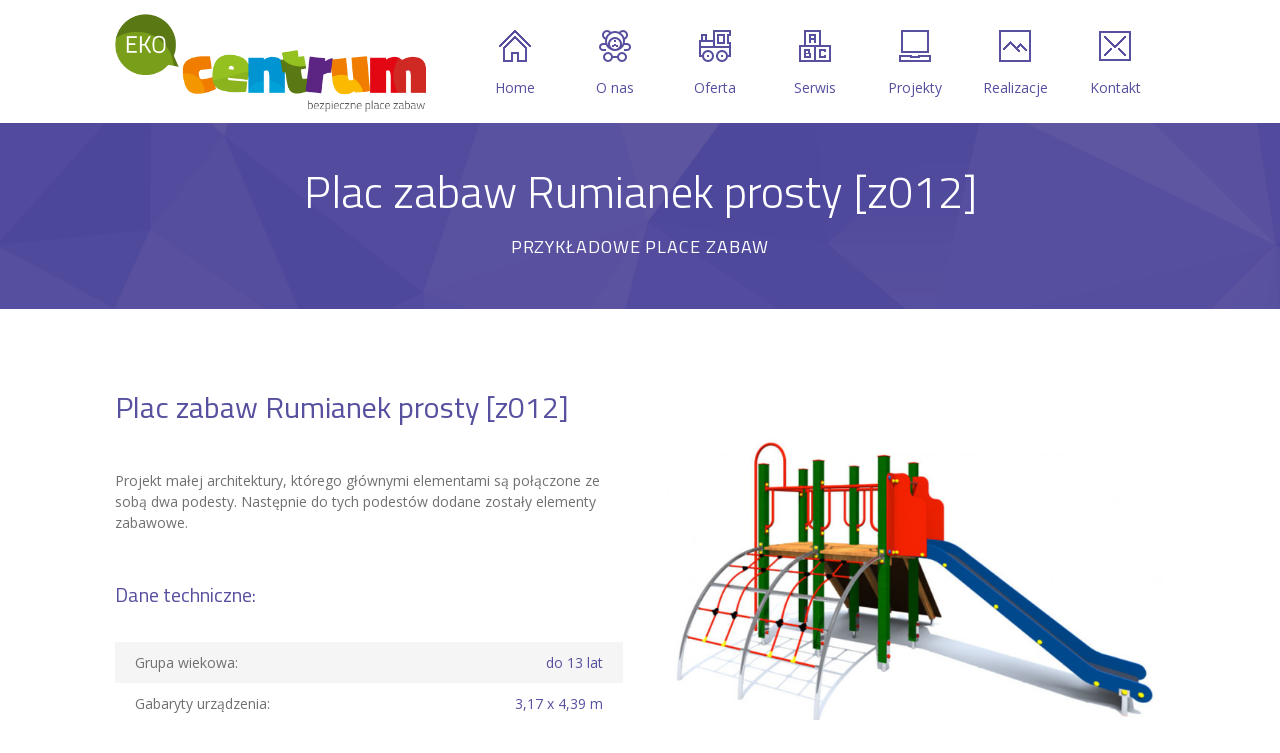

--- FILE ---
content_type: text/html; charset=UTF-8
request_url: https://eko-centrum.com/oferta/place-zabaw/zestawy-zabawowe/plac-zabaw-rumianek-prosty-z012/
body_size: 12766
content:
<!DOCTYPE html>
		<html xmlns="http://www.w3.org/1999/xhtml" lang="pl-PL">

			<head>

				<meta http-equiv="Content-Type" content="text/html; charset=UTF-8" />
				<meta name="generator" content="WordPress 6.3.1" />
				<meta name="format-detection" content="telephone=no"/>
				<meta name="viewport" content="width=device-width, initial-scale=1, maximum-scale=1"/>
				<link rel="pingback" href="https://eko-centrum.com/xmlrpc.php" />
				<link rel="alternate" type="application/rss+xml" title="RSS 2.0" href="https://eko-centrum.com/feed/" />
				<link rel="shortcut icon" href="https://eko-centrum.com/wp-content/uploads/2016/03/EKO-CENTRUM-favicon.png" />
<title>Plac zabaw Rumianek prosty [z012] &#8211; EkoCentrum &#8211; Bezpieczne, Certyfikowane Place Zabaw</title>
<meta name='robots' content='max-image-preview:large' />
<link rel='dns-prefetch' href='//maps.google.com' />
<link rel='dns-prefetch' href='//fonts.googleapis.com' />
<link rel="alternate" type="application/rss+xml" title="EkoCentrum - Bezpieczne, Certyfikowane Place Zabaw &raquo; Kanał z wpisami" href="https://eko-centrum.com/feed/" />
<script type="text/javascript">
window._wpemojiSettings = {"baseUrl":"https:\/\/s.w.org\/images\/core\/emoji\/14.0.0\/72x72\/","ext":".png","svgUrl":"https:\/\/s.w.org\/images\/core\/emoji\/14.0.0\/svg\/","svgExt":".svg","source":{"concatemoji":"https:\/\/eko-centrum.com\/wp-includes\/js\/wp-emoji-release.min.js?ver=6.3.1"}};
/*! This file is auto-generated */
!function(i,n){var o,s,e;function c(e){try{var t={supportTests:e,timestamp:(new Date).valueOf()};sessionStorage.setItem(o,JSON.stringify(t))}catch(e){}}function p(e,t,n){e.clearRect(0,0,e.canvas.width,e.canvas.height),e.fillText(t,0,0);var t=new Uint32Array(e.getImageData(0,0,e.canvas.width,e.canvas.height).data),r=(e.clearRect(0,0,e.canvas.width,e.canvas.height),e.fillText(n,0,0),new Uint32Array(e.getImageData(0,0,e.canvas.width,e.canvas.height).data));return t.every(function(e,t){return e===r[t]})}function u(e,t,n){switch(t){case"flag":return n(e,"\ud83c\udff3\ufe0f\u200d\u26a7\ufe0f","\ud83c\udff3\ufe0f\u200b\u26a7\ufe0f")?!1:!n(e,"\ud83c\uddfa\ud83c\uddf3","\ud83c\uddfa\u200b\ud83c\uddf3")&&!n(e,"\ud83c\udff4\udb40\udc67\udb40\udc62\udb40\udc65\udb40\udc6e\udb40\udc67\udb40\udc7f","\ud83c\udff4\u200b\udb40\udc67\u200b\udb40\udc62\u200b\udb40\udc65\u200b\udb40\udc6e\u200b\udb40\udc67\u200b\udb40\udc7f");case"emoji":return!n(e,"\ud83e\udef1\ud83c\udffb\u200d\ud83e\udef2\ud83c\udfff","\ud83e\udef1\ud83c\udffb\u200b\ud83e\udef2\ud83c\udfff")}return!1}function f(e,t,n){var r="undefined"!=typeof WorkerGlobalScope&&self instanceof WorkerGlobalScope?new OffscreenCanvas(300,150):i.createElement("canvas"),a=r.getContext("2d",{willReadFrequently:!0}),o=(a.textBaseline="top",a.font="600 32px Arial",{});return e.forEach(function(e){o[e]=t(a,e,n)}),o}function t(e){var t=i.createElement("script");t.src=e,t.defer=!0,i.head.appendChild(t)}"undefined"!=typeof Promise&&(o="wpEmojiSettingsSupports",s=["flag","emoji"],n.supports={everything:!0,everythingExceptFlag:!0},e=new Promise(function(e){i.addEventListener("DOMContentLoaded",e,{once:!0})}),new Promise(function(t){var n=function(){try{var e=JSON.parse(sessionStorage.getItem(o));if("object"==typeof e&&"number"==typeof e.timestamp&&(new Date).valueOf()<e.timestamp+604800&&"object"==typeof e.supportTests)return e.supportTests}catch(e){}return null}();if(!n){if("undefined"!=typeof Worker&&"undefined"!=typeof OffscreenCanvas&&"undefined"!=typeof URL&&URL.createObjectURL&&"undefined"!=typeof Blob)try{var e="postMessage("+f.toString()+"("+[JSON.stringify(s),u.toString(),p.toString()].join(",")+"));",r=new Blob([e],{type:"text/javascript"}),a=new Worker(URL.createObjectURL(r),{name:"wpTestEmojiSupports"});return void(a.onmessage=function(e){c(n=e.data),a.terminate(),t(n)})}catch(e){}c(n=f(s,u,p))}t(n)}).then(function(e){for(var t in e)n.supports[t]=e[t],n.supports.everything=n.supports.everything&&n.supports[t],"flag"!==t&&(n.supports.everythingExceptFlag=n.supports.everythingExceptFlag&&n.supports[t]);n.supports.everythingExceptFlag=n.supports.everythingExceptFlag&&!n.supports.flag,n.DOMReady=!1,n.readyCallback=function(){n.DOMReady=!0}}).then(function(){return e}).then(function(){var e;n.supports.everything||(n.readyCallback(),(e=n.source||{}).concatemoji?t(e.concatemoji):e.wpemoji&&e.twemoji&&(t(e.twemoji),t(e.wpemoji)))}))}((window,document),window._wpemojiSettings);
</script>
<style type="text/css">
img.wp-smiley,
img.emoji {
	display: inline !important;
	border: none !important;
	box-shadow: none !important;
	height: 1em !important;
	width: 1em !important;
	margin: 0 0.07em !important;
	vertical-align: -0.1em !important;
	background: none !important;
	padding: 0 !important;
}
</style>
	<link rel='stylesheet' id='wp-block-library-css' href='https://eko-centrum.com/wp-includes/css/dist/block-library/style.min.css?ver=6.3.1' type='text/css' media='all' />
<style id='wp-block-library-theme-inline-css' type='text/css'>
.wp-block-audio figcaption{color:#555;font-size:13px;text-align:center}.is-dark-theme .wp-block-audio figcaption{color:hsla(0,0%,100%,.65)}.wp-block-audio{margin:0 0 1em}.wp-block-code{border:1px solid #ccc;border-radius:4px;font-family:Menlo,Consolas,monaco,monospace;padding:.8em 1em}.wp-block-embed figcaption{color:#555;font-size:13px;text-align:center}.is-dark-theme .wp-block-embed figcaption{color:hsla(0,0%,100%,.65)}.wp-block-embed{margin:0 0 1em}.blocks-gallery-caption{color:#555;font-size:13px;text-align:center}.is-dark-theme .blocks-gallery-caption{color:hsla(0,0%,100%,.65)}.wp-block-image figcaption{color:#555;font-size:13px;text-align:center}.is-dark-theme .wp-block-image figcaption{color:hsla(0,0%,100%,.65)}.wp-block-image{margin:0 0 1em}.wp-block-pullquote{border-bottom:4px solid;border-top:4px solid;color:currentColor;margin-bottom:1.75em}.wp-block-pullquote cite,.wp-block-pullquote footer,.wp-block-pullquote__citation{color:currentColor;font-size:.8125em;font-style:normal;text-transform:uppercase}.wp-block-quote{border-left:.25em solid;margin:0 0 1.75em;padding-left:1em}.wp-block-quote cite,.wp-block-quote footer{color:currentColor;font-size:.8125em;font-style:normal;position:relative}.wp-block-quote.has-text-align-right{border-left:none;border-right:.25em solid;padding-left:0;padding-right:1em}.wp-block-quote.has-text-align-center{border:none;padding-left:0}.wp-block-quote.is-large,.wp-block-quote.is-style-large,.wp-block-quote.is-style-plain{border:none}.wp-block-search .wp-block-search__label{font-weight:700}.wp-block-search__button{border:1px solid #ccc;padding:.375em .625em}:where(.wp-block-group.has-background){padding:1.25em 2.375em}.wp-block-separator.has-css-opacity{opacity:.4}.wp-block-separator{border:none;border-bottom:2px solid;margin-left:auto;margin-right:auto}.wp-block-separator.has-alpha-channel-opacity{opacity:1}.wp-block-separator:not(.is-style-wide):not(.is-style-dots){width:100px}.wp-block-separator.has-background:not(.is-style-dots){border-bottom:none;height:1px}.wp-block-separator.has-background:not(.is-style-wide):not(.is-style-dots){height:2px}.wp-block-table{margin:0 0 1em}.wp-block-table td,.wp-block-table th{word-break:normal}.wp-block-table figcaption{color:#555;font-size:13px;text-align:center}.is-dark-theme .wp-block-table figcaption{color:hsla(0,0%,100%,.65)}.wp-block-video figcaption{color:#555;font-size:13px;text-align:center}.is-dark-theme .wp-block-video figcaption{color:hsla(0,0%,100%,.65)}.wp-block-video{margin:0 0 1em}.wp-block-template-part.has-background{margin-bottom:0;margin-top:0;padding:1.25em 2.375em}
</style>
<style id='classic-theme-styles-inline-css' type='text/css'>
/*! This file is auto-generated */
.wp-block-button__link{color:#fff;background-color:#32373c;border-radius:9999px;box-shadow:none;text-decoration:none;padding:calc(.667em + 2px) calc(1.333em + 2px);font-size:1.125em}.wp-block-file__button{background:#32373c;color:#fff;text-decoration:none}
</style>
<style id='global-styles-inline-css' type='text/css'>
body{--wp--preset--color--black: #000000;--wp--preset--color--cyan-bluish-gray: #abb8c3;--wp--preset--color--white: #ffffff;--wp--preset--color--pale-pink: #f78da7;--wp--preset--color--vivid-red: #cf2e2e;--wp--preset--color--luminous-vivid-orange: #ff6900;--wp--preset--color--luminous-vivid-amber: #fcb900;--wp--preset--color--light-green-cyan: #7bdcb5;--wp--preset--color--vivid-green-cyan: #00d084;--wp--preset--color--pale-cyan-blue: #8ed1fc;--wp--preset--color--vivid-cyan-blue: #0693e3;--wp--preset--color--vivid-purple: #9b51e0;--wp--preset--gradient--vivid-cyan-blue-to-vivid-purple: linear-gradient(135deg,rgba(6,147,227,1) 0%,rgb(155,81,224) 100%);--wp--preset--gradient--light-green-cyan-to-vivid-green-cyan: linear-gradient(135deg,rgb(122,220,180) 0%,rgb(0,208,130) 100%);--wp--preset--gradient--luminous-vivid-amber-to-luminous-vivid-orange: linear-gradient(135deg,rgba(252,185,0,1) 0%,rgba(255,105,0,1) 100%);--wp--preset--gradient--luminous-vivid-orange-to-vivid-red: linear-gradient(135deg,rgba(255,105,0,1) 0%,rgb(207,46,46) 100%);--wp--preset--gradient--very-light-gray-to-cyan-bluish-gray: linear-gradient(135deg,rgb(238,238,238) 0%,rgb(169,184,195) 100%);--wp--preset--gradient--cool-to-warm-spectrum: linear-gradient(135deg,rgb(74,234,220) 0%,rgb(151,120,209) 20%,rgb(207,42,186) 40%,rgb(238,44,130) 60%,rgb(251,105,98) 80%,rgb(254,248,76) 100%);--wp--preset--gradient--blush-light-purple: linear-gradient(135deg,rgb(255,206,236) 0%,rgb(152,150,240) 100%);--wp--preset--gradient--blush-bordeaux: linear-gradient(135deg,rgb(254,205,165) 0%,rgb(254,45,45) 50%,rgb(107,0,62) 100%);--wp--preset--gradient--luminous-dusk: linear-gradient(135deg,rgb(255,203,112) 0%,rgb(199,81,192) 50%,rgb(65,88,208) 100%);--wp--preset--gradient--pale-ocean: linear-gradient(135deg,rgb(255,245,203) 0%,rgb(182,227,212) 50%,rgb(51,167,181) 100%);--wp--preset--gradient--electric-grass: linear-gradient(135deg,rgb(202,248,128) 0%,rgb(113,206,126) 100%);--wp--preset--gradient--midnight: linear-gradient(135deg,rgb(2,3,129) 0%,rgb(40,116,252) 100%);--wp--preset--font-size--small: 13px;--wp--preset--font-size--medium: 20px;--wp--preset--font-size--large: 36px;--wp--preset--font-size--x-large: 42px;--wp--preset--spacing--20: 0.44rem;--wp--preset--spacing--30: 0.67rem;--wp--preset--spacing--40: 1rem;--wp--preset--spacing--50: 1.5rem;--wp--preset--spacing--60: 2.25rem;--wp--preset--spacing--70: 3.38rem;--wp--preset--spacing--80: 5.06rem;--wp--preset--shadow--natural: 6px 6px 9px rgba(0, 0, 0, 0.2);--wp--preset--shadow--deep: 12px 12px 50px rgba(0, 0, 0, 0.4);--wp--preset--shadow--sharp: 6px 6px 0px rgba(0, 0, 0, 0.2);--wp--preset--shadow--outlined: 6px 6px 0px -3px rgba(255, 255, 255, 1), 6px 6px rgba(0, 0, 0, 1);--wp--preset--shadow--crisp: 6px 6px 0px rgba(0, 0, 0, 1);}:where(.is-layout-flex){gap: 0.5em;}:where(.is-layout-grid){gap: 0.5em;}body .is-layout-flow > .alignleft{float: left;margin-inline-start: 0;margin-inline-end: 2em;}body .is-layout-flow > .alignright{float: right;margin-inline-start: 2em;margin-inline-end: 0;}body .is-layout-flow > .aligncenter{margin-left: auto !important;margin-right: auto !important;}body .is-layout-constrained > .alignleft{float: left;margin-inline-start: 0;margin-inline-end: 2em;}body .is-layout-constrained > .alignright{float: right;margin-inline-start: 2em;margin-inline-end: 0;}body .is-layout-constrained > .aligncenter{margin-left: auto !important;margin-right: auto !important;}body .is-layout-constrained > :where(:not(.alignleft):not(.alignright):not(.alignfull)){max-width: var(--wp--style--global--content-size);margin-left: auto !important;margin-right: auto !important;}body .is-layout-constrained > .alignwide{max-width: var(--wp--style--global--wide-size);}body .is-layout-flex{display: flex;}body .is-layout-flex{flex-wrap: wrap;align-items: center;}body .is-layout-flex > *{margin: 0;}body .is-layout-grid{display: grid;}body .is-layout-grid > *{margin: 0;}:where(.wp-block-columns.is-layout-flex){gap: 2em;}:where(.wp-block-columns.is-layout-grid){gap: 2em;}:where(.wp-block-post-template.is-layout-flex){gap: 1.25em;}:where(.wp-block-post-template.is-layout-grid){gap: 1.25em;}.has-black-color{color: var(--wp--preset--color--black) !important;}.has-cyan-bluish-gray-color{color: var(--wp--preset--color--cyan-bluish-gray) !important;}.has-white-color{color: var(--wp--preset--color--white) !important;}.has-pale-pink-color{color: var(--wp--preset--color--pale-pink) !important;}.has-vivid-red-color{color: var(--wp--preset--color--vivid-red) !important;}.has-luminous-vivid-orange-color{color: var(--wp--preset--color--luminous-vivid-orange) !important;}.has-luminous-vivid-amber-color{color: var(--wp--preset--color--luminous-vivid-amber) !important;}.has-light-green-cyan-color{color: var(--wp--preset--color--light-green-cyan) !important;}.has-vivid-green-cyan-color{color: var(--wp--preset--color--vivid-green-cyan) !important;}.has-pale-cyan-blue-color{color: var(--wp--preset--color--pale-cyan-blue) !important;}.has-vivid-cyan-blue-color{color: var(--wp--preset--color--vivid-cyan-blue) !important;}.has-vivid-purple-color{color: var(--wp--preset--color--vivid-purple) !important;}.has-black-background-color{background-color: var(--wp--preset--color--black) !important;}.has-cyan-bluish-gray-background-color{background-color: var(--wp--preset--color--cyan-bluish-gray) !important;}.has-white-background-color{background-color: var(--wp--preset--color--white) !important;}.has-pale-pink-background-color{background-color: var(--wp--preset--color--pale-pink) !important;}.has-vivid-red-background-color{background-color: var(--wp--preset--color--vivid-red) !important;}.has-luminous-vivid-orange-background-color{background-color: var(--wp--preset--color--luminous-vivid-orange) !important;}.has-luminous-vivid-amber-background-color{background-color: var(--wp--preset--color--luminous-vivid-amber) !important;}.has-light-green-cyan-background-color{background-color: var(--wp--preset--color--light-green-cyan) !important;}.has-vivid-green-cyan-background-color{background-color: var(--wp--preset--color--vivid-green-cyan) !important;}.has-pale-cyan-blue-background-color{background-color: var(--wp--preset--color--pale-cyan-blue) !important;}.has-vivid-cyan-blue-background-color{background-color: var(--wp--preset--color--vivid-cyan-blue) !important;}.has-vivid-purple-background-color{background-color: var(--wp--preset--color--vivid-purple) !important;}.has-black-border-color{border-color: var(--wp--preset--color--black) !important;}.has-cyan-bluish-gray-border-color{border-color: var(--wp--preset--color--cyan-bluish-gray) !important;}.has-white-border-color{border-color: var(--wp--preset--color--white) !important;}.has-pale-pink-border-color{border-color: var(--wp--preset--color--pale-pink) !important;}.has-vivid-red-border-color{border-color: var(--wp--preset--color--vivid-red) !important;}.has-luminous-vivid-orange-border-color{border-color: var(--wp--preset--color--luminous-vivid-orange) !important;}.has-luminous-vivid-amber-border-color{border-color: var(--wp--preset--color--luminous-vivid-amber) !important;}.has-light-green-cyan-border-color{border-color: var(--wp--preset--color--light-green-cyan) !important;}.has-vivid-green-cyan-border-color{border-color: var(--wp--preset--color--vivid-green-cyan) !important;}.has-pale-cyan-blue-border-color{border-color: var(--wp--preset--color--pale-cyan-blue) !important;}.has-vivid-cyan-blue-border-color{border-color: var(--wp--preset--color--vivid-cyan-blue) !important;}.has-vivid-purple-border-color{border-color: var(--wp--preset--color--vivid-purple) !important;}.has-vivid-cyan-blue-to-vivid-purple-gradient-background{background: var(--wp--preset--gradient--vivid-cyan-blue-to-vivid-purple) !important;}.has-light-green-cyan-to-vivid-green-cyan-gradient-background{background: var(--wp--preset--gradient--light-green-cyan-to-vivid-green-cyan) !important;}.has-luminous-vivid-amber-to-luminous-vivid-orange-gradient-background{background: var(--wp--preset--gradient--luminous-vivid-amber-to-luminous-vivid-orange) !important;}.has-luminous-vivid-orange-to-vivid-red-gradient-background{background: var(--wp--preset--gradient--luminous-vivid-orange-to-vivid-red) !important;}.has-very-light-gray-to-cyan-bluish-gray-gradient-background{background: var(--wp--preset--gradient--very-light-gray-to-cyan-bluish-gray) !important;}.has-cool-to-warm-spectrum-gradient-background{background: var(--wp--preset--gradient--cool-to-warm-spectrum) !important;}.has-blush-light-purple-gradient-background{background: var(--wp--preset--gradient--blush-light-purple) !important;}.has-blush-bordeaux-gradient-background{background: var(--wp--preset--gradient--blush-bordeaux) !important;}.has-luminous-dusk-gradient-background{background: var(--wp--preset--gradient--luminous-dusk) !important;}.has-pale-ocean-gradient-background{background: var(--wp--preset--gradient--pale-ocean) !important;}.has-electric-grass-gradient-background{background: var(--wp--preset--gradient--electric-grass) !important;}.has-midnight-gradient-background{background: var(--wp--preset--gradient--midnight) !important;}.has-small-font-size{font-size: var(--wp--preset--font-size--small) !important;}.has-medium-font-size{font-size: var(--wp--preset--font-size--medium) !important;}.has-large-font-size{font-size: var(--wp--preset--font-size--large) !important;}.has-x-large-font-size{font-size: var(--wp--preset--font-size--x-large) !important;}
.wp-block-navigation a:where(:not(.wp-element-button)){color: inherit;}
:where(.wp-block-post-template.is-layout-flex){gap: 1.25em;}:where(.wp-block-post-template.is-layout-grid){gap: 1.25em;}
:where(.wp-block-columns.is-layout-flex){gap: 2em;}:where(.wp-block-columns.is-layout-grid){gap: 2em;}
.wp-block-pullquote{font-size: 1.5em;line-height: 1.6;}
</style>
<link rel='stylesheet' id='jquery-qtip2-css' href='https://eko-centrum.com/wp-content/plugins/page-builder/style/jquery.qtip.min.css?ver=6.3.1' type='text/css' media='all' />
<link rel='stylesheet' id='jquery-fancybox-css' href='https://eko-centrum.com/wp-content/plugins/page-builder/style/fancybox/jquery.fancybox.css?ver=6.3.1' type='text/css' media='all' />
<link rel='stylesheet' id='jquery-fancybox-buttons-css' href='https://eko-centrum.com/wp-content/plugins/page-builder/style/fancybox/helpers/jquery.fancybox-buttons.css?ver=6.3.1' type='text/css' media='all' />
<link rel='stylesheet' id='pb-frontend-css' href='https://eko-centrum.com/wp-content/plugins/page-builder/style/PB.Frontend.css?ver=6.3.1' type='text/css' media='all' />
<link rel='stylesheet' id='pb-frontend-custom-css' href='https://eko-centrum.com/wp-content/themes/ekocentrum/multisite/1/style/PB.Frontend.css?ver=6.3.1' type='text/css' media='all' />
<link rel='stylesheet' id='pb-component-accordion-css' href='https://eko-centrum.com/wp-content/plugins/page-builder/component/accordion/style/style.css?ver=6.3.1' type='text/css' media='all' />
<link rel='stylesheet' id='pb-component-audio-css' href='https://eko-centrum.com/wp-content/plugins/page-builder/component/audio/style/style.css?ver=6.3.1' type='text/css' media='all' />
<link rel='stylesheet' id='pb-component-background-video-css' href='https://eko-centrum.com/wp-content/plugins/page-builder/component/background_video/style/style.css?ver=6.3.1' type='text/css' media='all' />
<link rel='stylesheet' id='pb-component-blockquote-css' href='https://eko-centrum.com/wp-content/plugins/page-builder/component/blockquote/style/style.css?ver=6.3.1' type='text/css' media='all' />
<link rel='stylesheet' id='pb-component-box-css' href='https://eko-centrum.com/wp-content/plugins/page-builder/component/box/style/style.css?ver=6.3.1' type='text/css' media='all' />
<link rel='stylesheet' id='pb-component-button-css' href='https://eko-centrum.com/wp-content/plugins/page-builder/component/button/style/style.css?ver=6.3.1' type='text/css' media='all' />
<link rel='stylesheet' id='pb-component-call-to-action-css' href='https://eko-centrum.com/wp-content/plugins/page-builder/component/call_to_action/style/style.css?ver=6.3.1' type='text/css' media='all' />
<link rel='stylesheet' id='pb-component-class-css' href='https://eko-centrum.com/wp-content/plugins/page-builder/component/class/style/style.css?ver=6.3.1' type='text/css' media='all' />
<link rel='stylesheet' id='pb-component-contact-form-css' href='https://eko-centrum.com/wp-content/plugins/page-builder/component/contact_form/style/style.css?ver=6.3.1' type='text/css' media='all' />
<link rel='stylesheet' id='pb-component-counter-box-css' href='https://eko-centrum.com/wp-content/plugins/page-builder/component/counter_box/style/style.css?ver=6.3.1' type='text/css' media='all' />
<link rel='stylesheet' id='pb-component-counter-list-css' href='https://eko-centrum.com/wp-content/plugins/page-builder/component/counter_list/style/style.css?ver=6.3.1' type='text/css' media='all' />
<link rel='stylesheet' id='pb-component-divider-css' href='https://eko-centrum.com/wp-content/plugins/page-builder/component/divider/style/style.css?ver=6.3.1' type='text/css' media='all' />
<link rel='stylesheet' id='pb-component-dropcap-css' href='https://eko-centrum.com/wp-content/plugins/page-builder/component/dropcap/style/style.css?ver=6.3.1' type='text/css' media='all' />
<link rel='stylesheet' id='pb-component-feature-css' href='https://eko-centrum.com/wp-content/plugins/page-builder/component/feature/style/style.css?ver=6.3.1' type='text/css' media='all' />
<link rel='stylesheet' id='pb-component-jquery-flexslider-css' href='https://eko-centrum.com/wp-content/plugins/page-builder/component/flex_slider/style/flexslider.css?ver=6.3.1' type='text/css' media='all' />
<link rel='stylesheet' id='pb-component-flexslider-css' href='https://eko-centrum.com/wp-content/plugins/page-builder/component/flex_slider/style/style.css?ver=6.3.1' type='text/css' media='all' />
<link rel='stylesheet' id='pb-component-gallery-css' href='https://eko-centrum.com/wp-content/plugins/page-builder/component/gallery/style/style.css?ver=6.3.1' type='text/css' media='all' />
<link rel='stylesheet' id='pb-component-google-map-css' href='https://eko-centrum.com/wp-content/plugins/page-builder/component/google_map/style/style.css?ver=6.3.1' type='text/css' media='all' />
<link rel='stylesheet' id='pb-component-header-css' href='https://eko-centrum.com/wp-content/plugins/page-builder/component/header/style/style.css?ver=6.3.1' type='text/css' media='all' />
<link rel='stylesheet' id='pb-component-header-subheader-css' href='https://eko-centrum.com/wp-content/plugins/page-builder/component/header_subheader/style/style.css?ver=6.3.1' type='text/css' media='all' />
<link rel='stylesheet' id='pb-component-iframe-css' href='https://eko-centrum.com/wp-content/plugins/page-builder/component/iframe/style/style.css?ver=6.3.1' type='text/css' media='all' />
<link rel='stylesheet' id='pb-component-list-css' href='https://eko-centrum.com/wp-content/plugins/page-builder/component/list/style/style.css?ver=6.3.1' type='text/css' media='all' />
<link rel='stylesheet' id='pb-component-menu-css' href='https://eko-centrum.com/wp-content/plugins/page-builder/component/menu/style/style.css?ver=6.3.1' type='text/css' media='all' />
<link rel='stylesheet' id='pb-component-responsive-nav-css' href='https://eko-centrum.com/wp-content/plugins/page-builder/component/menu/style/responsive-nav.css?ver=6.3.1' type='text/css' media='all' />
<link rel='stylesheet' id='pb-component-jquery-nivo-slider-css' href='https://eko-centrum.com/wp-content/plugins/page-builder/component/nivo_slider/style/jquery.nivo.slider.css?ver=6.3.1' type='text/css' media='all' />
<link rel='stylesheet' id='pb-component-nivo-slider-css' href='https://eko-centrum.com/wp-content/plugins/page-builder/component/nivo_slider/style/style.css?ver=6.3.1' type='text/css' media='all' />
<link rel='stylesheet' id='pb-component-notice-css' href='https://eko-centrum.com/wp-content/plugins/page-builder/component/notice/style/style.css?ver=6.3.1' type='text/css' media='all' />
<link rel='stylesheet' id='pb-component-preformatted-text-css' href='https://eko-centrum.com/wp-content/plugins/page-builder/component/preformatted_text/style/style.css?ver=6.3.1' type='text/css' media='all' />
<link rel='stylesheet' id='pb-component-pricing-plan-css' href='https://eko-centrum.com/wp-content/plugins/page-builder/component/pricing_plan/style/style.css?ver=6.3.1' type='text/css' media='all' />
<link rel='stylesheet' id='pb-component-pb-recent-post-css' href='https://eko-centrum.com/wp-content/plugins/page-builder/component/recent_post/style/style.css?ver=6.3.1' type='text/css' media='all' />
<link rel='stylesheet' id='pb-component-screen-preloader-css' href='https://eko-centrum.com/wp-content/plugins/page-builder/component/screen_preloader/style/style.css?ver=6.3.1' type='text/css' media='all' />
<link rel='stylesheet' id='pb-component-sitemap-css' href='https://eko-centrum.com/wp-content/plugins/page-builder/component/sitemap/style/style.css?ver=6.3.1' type='text/css' media='all' />
<link rel='stylesheet' id='pb-component-social-icon-css' href='https://eko-centrum.com/wp-content/plugins/page-builder/component/social_icon/style/style.css?ver=6.3.1' type='text/css' media='all' />
<link rel='stylesheet' id='pb-component-space-css' href='https://eko-centrum.com/wp-content/plugins/page-builder/component/space/style/style.css?ver=6.3.1' type='text/css' media='all' />
<link rel='stylesheet' id='pb-component-supersized-css' href='https://eko-centrum.com/wp-content/plugins/page-builder/component/supersized/style/style.css?ver=6.3.1' type='text/css' media='all' />
<link rel='stylesheet' id='pb-component-jquery-supersized-css' href='https://eko-centrum.com/wp-content/plugins/page-builder/component/supersized/style/jquery-supersized.css?ver=6.3.1' type='text/css' media='all' />
<link rel='stylesheet' id='pb-component-tab-css' href='https://eko-centrum.com/wp-content/plugins/page-builder/component/tab/style/style.css?ver=6.3.1' type='text/css' media='all' />
<link rel='stylesheet' id='pb-component-team-css' href='https://eko-centrum.com/wp-content/plugins/page-builder/component/team/style/style.css?ver=6.3.1' type='text/css' media='all' />
<link rel='stylesheet' id='pb-component-testimonial-css' href='https://eko-centrum.com/wp-content/plugins/page-builder/component/testimonial/style/style.css?ver=6.3.1' type='text/css' media='all' />
<link rel='stylesheet' id='pb-component-twitter-user-timeline-css' href='https://eko-centrum.com/wp-content/plugins/page-builder/component/twitter_user_timeline/style/style.css?ver=6.3.1' type='text/css' media='all' />
<link rel='stylesheet' id='pb-component-vertical-grid-css' href='https://eko-centrum.com/wp-content/plugins/page-builder/component/vertical_grid/style/style.css?ver=6.3.1' type='text/css' media='all' />
<link rel='stylesheet' id='pb-component-video-css' href='https://eko-centrum.com/wp-content/plugins/page-builder/component/video/style/style.css?ver=6.3.1' type='text/css' media='all' />
<link rel='stylesheet' id='pb-component-zaccordion-css' href='https://eko-centrum.com/wp-content/plugins/page-builder/component/zaccordion/style/style.css?ver=6.3.1' type='text/css' media='all' />
<link rel='stylesheet' id='rs-plugin-settings-css' href='https://eko-centrum.com/wp-content/plugins/revslider/public/assets/css/settings.css?ver=5.4.8.3' type='text/css' media='all' />
<style id='rs-plugin-settings-inline-css' type='text/css'>
.tp-caption a{color:#ff7302;text-shadow:none;-webkit-transition:all 0.2s ease-out;-moz-transition:all 0.2s ease-out;-o-transition:all 0.2s ease-out;-ms-transition:all 0.2s ease-out}.tp-caption a:hover{color:#ffa902}.tp-caption a{color:#ff7302;text-shadow:none;-webkit-transition:all 0.2s ease-out;-moz-transition:all 0.2s ease-out;-o-transition:all 0.2s ease-out;-ms-transition:all 0.2s ease-out}.tp-caption a:hover{color:#ffa902}
</style>
<link rel='stylesheet' id='ts-frontend-css' href='https://eko-centrum.com/wp-content/themes/ekocentrum/multisite/1/style/TS.Frontend.css?ver=6.3.1' type='text/css' media='all' />
<link rel='stylesheet' id='style-css' href='https://eko-centrum.com/wp-content/themes/ekocentrum/style.css?ver=6.3.1' type='text/css' media='all' />
<link rel='stylesheet' id='widget-css' href='https://eko-centrum.com/wp-content/themes/ekocentrum/style/widget.css?ver=6.3.1' type='text/css' media='all' />
<link rel='stylesheet' id='responsive-css' href='https://eko-centrum.com/wp-content/themes/ekocentrum/style/responsive.css?ver=6.3.1' type='text/css' media='all' />
<link rel='stylesheet' id='style-custom-css' href='https://eko-centrum.com/wp-content/themes/ekocentrum/multisite/1/style/style.css?ver=6.3.1' type='text/css' media='all' />
<link rel='stylesheet' id='retina-css' href='https://eko-centrum.com/wp-content/themes/ekocentrum/style/retina.css?ver=6.3.1' type='text/css' media='all' />
<link rel='stylesheet' id='google-font-open-sans-css' href='//fonts.googleapis.com/css?family=Open+Sans%3A300%2Cregular%2C500%2C600%2C700%2C800%2C300italic%2Citalic%2C500italic%2C600italic%2C700italic%2C800italic&#038;subset=cyrillic%2Ccyrillic-ext%2Cgreek%2Cgreek-ext%2Chebrew%2Clatin%2Clatin-ext%2Cvietnamese&#038;ver=6.3.1' type='text/css' media='all' />
<link rel='stylesheet' id='google-font-titillium-web-css' href='//fonts.googleapis.com/css?family=Titillium+Web%3A200%2C200italic%2C300%2C300italic%2Cregular%2Citalic%2C600%2C600italic%2C700%2C700italic%2C900&#038;subset=latin%2Clatin-ext&#038;ver=6.3.1' type='text/css' media='all' />
<script type='text/javascript' src='https://eko-centrum.com/wp-includes/js/jquery/jquery.min.js?ver=3.7.0' id='jquery-core-js'></script>
<script type='text/javascript' src='https://eko-centrum.com/wp-includes/js/jquery/jquery-migrate.min.js?ver=3.4.1' id='jquery-migrate-js'></script>
<script type='text/javascript' src='https://eko-centrum.com/wp-content/plugins/page-builder/script/errorHandler.js?ver=6.3.1' id='error-handler-js'></script>
<script type='text/javascript' src='https://eko-centrum.com/wp-content/plugins/revslider/public/assets/js/jquery.themepunch.tools.min.js?ver=5.4.8.3' id='tp-tools-js'></script>
<script type='text/javascript' src='https://eko-centrum.com/wp-content/plugins/revslider/public/assets/js/jquery.themepunch.revolution.min.js?ver=5.4.8.3' id='revmin-js'></script>
<link rel="https://api.w.org/" href="https://eko-centrum.com/wp-json/" /><link rel="alternate" type="application/json" href="https://eko-centrum.com/wp-json/wp/v2/pages/2270" /><link rel="EditURI" type="application/rsd+xml" title="RSD" href="https://eko-centrum.com/xmlrpc.php?rsd" />
<meta name="generator" content="WordPress 6.3.1" />
<link rel="canonical" href="https://eko-centrum.com/oferta/place-zabaw/zestawy-zabawowe/plac-zabaw-rumianek-prosty-z012/" />
<link rel='shortlink' href='https://eko-centrum.com/?p=2270' />
<link rel="alternate" type="application/json+oembed" href="https://eko-centrum.com/wp-json/oembed/1.0/embed?url=https%3A%2F%2Feko-centrum.com%2Foferta%2Fplace-zabaw%2Fzestawy-zabawowe%2Fplac-zabaw-rumianek-prosty-z012%2F" />
<link rel="alternate" type="text/xml+oembed" href="https://eko-centrum.com/wp-json/oembed/1.0/embed?url=https%3A%2F%2Feko-centrum.com%2Foferta%2Fplace-zabaw%2Fzestawy-zabawowe%2Fplac-zabaw-rumianek-prosty-z012%2F&#038;format=xml" />
<meta name="generator" content="Powered by Slider Revolution 5.4.8.3 - responsive, Mobile-Friendly Slider Plugin for WordPress with comfortable drag and drop interface." />
<script type="text/javascript">function setREVStartSize(e){									
						try{ e.c=jQuery(e.c);var i=jQuery(window).width(),t=9999,r=0,n=0,l=0,f=0,s=0,h=0;
							if(e.responsiveLevels&&(jQuery.each(e.responsiveLevels,function(e,f){f>i&&(t=r=f,l=e),i>f&&f>r&&(r=f,n=e)}),t>r&&(l=n)),f=e.gridheight[l]||e.gridheight[0]||e.gridheight,s=e.gridwidth[l]||e.gridwidth[0]||e.gridwidth,h=i/s,h=h>1?1:h,f=Math.round(h*f),"fullscreen"==e.sliderLayout){var u=(e.c.width(),jQuery(window).height());if(void 0!=e.fullScreenOffsetContainer){var c=e.fullScreenOffsetContainer.split(",");if (c) jQuery.each(c,function(e,i){u=jQuery(i).length>0?u-jQuery(i).outerHeight(!0):u}),e.fullScreenOffset.split("%").length>1&&void 0!=e.fullScreenOffset&&e.fullScreenOffset.length>0?u-=jQuery(window).height()*parseInt(e.fullScreenOffset,0)/100:void 0!=e.fullScreenOffset&&e.fullScreenOffset.length>0&&(u-=parseInt(e.fullScreenOffset,0))}f=u}else void 0!=e.minHeight&&f<e.minHeight&&(f=e.minHeight);e.c.closest(".rev_slider_wrapper").css({height:f})					
						}catch(d){console.log("Failure at Presize of Slider:"+d)}						
					};</script>
			</head>

			<body data-rsssl=1 class="page-template-default page page-id-2270 page-child parent-pageid-1569 theme-footer-sticky pb">
				
				
			<div class="pb-menu pb pb-menu-template-type-1" id="pb_menu_BF79731C9D2CD38EA0130685BB8BDC00">
				<div class="pb-main pb-clear-fix">
					<div class="pb-logo">
						
				<a href="https://eko-centrum.com" title="EkoCentrum - Bezpieczne, Certyfikowane Place Zabaw">
					<img src="https://eko-centrum.com/wp-content/uploads/2016/03/EKO-CENTRUM-logo-top.png" alt="EkoCentrum - Bezpieczne, Certyfikowane Place Zabaw"/>
				</a>
			
    				</div>
         
 					<div class="pb-menu-default">
						<ul id="menu-main-menu" class="sf-menu pb-reset-list pb-clear-fix">
				<li class=" menu-item menu-item-type-post_type menu-item-object-page menu-item-home sf-mega-enable-0 pb-menu-icon pb-menu-icon-31D8E0C40D69B277A83ADD3ECEFE55F3 ">
					<a href="https://eko-centrum.com/"><span></span>Home</a>
			
				</li>
			
				<li class=" menu-item menu-item-type-post_type menu-item-object-page sf-mega-enable-0 pb-menu-icon pb-menu-icon-DB5748A254733DBF4327D7482827B6E1 ">
					<a href="https://eko-centrum.com/o-nas/"><span></span>O nas</a>
			
				</li>
			
				<li class=" menu-item menu-item-type-custom menu-item-object-custom menu-item-has-children sf-mega-enable-0 pb-menu-icon pb-menu-icon-100F062DF674FCBEE869AA20750B8600 ">
					<a href="#"><span></span>Oferta</a>
			
				<ul>
			
				<li class=" menu-item menu-item-type-post_type menu-item-object-page current-page-ancestor menu-item-has-children  ">
					<a href="https://eko-centrum.com/oferta/place-zabaw/"><span></span>Place zabaw</a>
			
				<ul>
			
				<li class=" menu-item menu-item-type-post_type menu-item-object-page current-page-ancestor  ">
					<a href="https://eko-centrum.com/oferta/place-zabaw/zestawy-zabawowe/"><span></span>Zestawy zabawowe</a>
			
				</li>
			
				<li class=" menu-item menu-item-type-post_type menu-item-object-page  ">
					<a href="https://eko-centrum.com/oferta/place-zabaw/zestawy-sprawnosciowe-tradycyjne/"><span></span>Zestawy sprawnościowe – tradycyjne</a>
			
				</li>
			
				<li class=" menu-item menu-item-type-post_type menu-item-object-page  ">
					<a href="https://eko-centrum.com/oferta/place-zabaw/bujaki/"><span></span>Bujaki</a>
			
				</li>
			
				<li class=" menu-item menu-item-type-post_type menu-item-object-page  ">
					<a href="https://eko-centrum.com/oferta/place-zabaw/domki/"><span></span>Domki</a>
			
				</li>
			
				<li class=" menu-item menu-item-type-post_type menu-item-object-page  ">
					<a href="https://eko-centrum.com/oferta/place-zabaw/hustawki-karuzele/"><span></span>Huśtawki, karuzele</a>
			
				</li>
			
				<li class=" menu-item menu-item-type-post_type menu-item-object-page  ">
					<a href="https://eko-centrum.com/oferta/place-zabaw/linaria/"><span></span>Linaria</a>
			
				</li>
			
				<li class=" menu-item menu-item-type-post_type menu-item-object-page  ">
					<a href="https://eko-centrum.com/oferta/place-zabaw/piaskownice/"><span></span>Piaskownice</a>
			
				</li>
			
				<li class=" menu-item menu-item-type-post_type menu-item-object-page  ">
					<a href="https://eko-centrum.com/oferta/place-zabaw/rownowaznie-belki-trapy/"><span></span>Równoważnie, belki, trapy</a>
			
				</li>
			
				<li class=" menu-item menu-item-type-post_type menu-item-object-page  ">
					<a href="https://eko-centrum.com/oferta/place-zabaw/workout/"><span></span>Workout</a>
			
				</li>
			
				<li class=" menu-item menu-item-type-post_type menu-item-object-page  ">
					<a href="https://eko-centrum.com/oferta/place-zabaw/zestawy-zabawowe-tematyczne/"><span></span>Zestawy zabawowe tematyczne</a>
			
				</li>
			
				<li class=" menu-item menu-item-type-post_type menu-item-object-page  ">
					<a href="https://eko-centrum.com/oferta/place-zabaw/urzadzenia-uzupelniajace/"><span></span>Urządzenia uzupełniające</a>
			
				</li>
			
				</ul>
			
				</li>
			
				<li class=" menu-item menu-item-type-post_type menu-item-object-page menu-item-has-children  ">
					<a href="https://eko-centrum.com/oferta/fitness/"><span></span>Fitness</a>
			
				<ul>
			
				<li class=" menu-item menu-item-type-post_type menu-item-object-page  ">
					<a href="https://eko-centrum.com/oferta/fitness/silownie-zewnetrzne-fitness/"><span></span>Siłownie zewnętrzne fitness</a>
			
				</li>
			
				</ul>
			
				</li>
			
				<li class=" menu-item menu-item-type-post_type menu-item-object-page  ">
					<a href="https://eko-centrum.com/oferta/stoly-betonowe/"><span></span>Stoły betonowe</a>
			
				</li>
			
				<li class=" menu-item menu-item-type-post_type menu-item-object-page menu-item-has-children  ">
					<a href="https://eko-centrum.com/oferta/system-modularny/"><span></span>System modularny</a>
			
				<ul>
			
				<li class=" menu-item menu-item-type-post_type menu-item-object-page  ">
					<a href="https://eko-centrum.com/oferta/system-modularny/akcesoria-gimnastyczne-2/"><span></span>Akcesoria gimnastyczne</a>
			
				</li>
			
				<li class=" menu-item menu-item-type-post_type menu-item-object-page  ">
					<a href="https://eko-centrum.com/oferta/system-modularny/akcesoria-zabawowe/"><span></span>Akcesoria zabawowe</a>
			
				</li>
			
				<li class=" menu-item menu-item-type-post_type menu-item-object-page  ">
					<a href="https://eko-centrum.com/oferta/system-modularny/elementy-bazowe/"><span></span>Elementy bazowe</a>
			
				</li>
			
				<li class=" menu-item menu-item-type-post_type menu-item-object-page  ">
					<a href="https://eko-centrum.com/oferta/system-modularny/elementy-laczeniowe/"><span></span>Elementy łączeniowe</a>
			
				</li>
			
				<li class=" menu-item menu-item-type-post_type menu-item-object-page  ">
					<a href="https://eko-centrum.com/oferta/system-modularny/elementy-dostepowe/"><span></span>Elementy dostępowe</a>
			
				</li>
			
				<li class=" menu-item menu-item-type-post_type menu-item-object-page  ">
					<a href="https://eko-centrum.com/oferta/system-modularny/elementy-dodatkowe/"><span></span>Elementy dodatkowe</a>
			
				</li>
			
				<li class=" menu-item menu-item-type-post_type menu-item-object-page  ">
					<a href="https://eko-centrum.com/oferta/system-modularny/slizgi/"><span></span>Ślizgi</a>
			
				</li>
			
				<li class=" menu-item menu-item-type-post_type menu-item-object-page  ">
					<a href="https://eko-centrum.com/oferta/system-modularny/materialy-i-opcje-wykonczenia/"><span></span>Materiały i opcje wykończenia</a>
			
				</li>
			
				</ul>
			
				</li>
			
				<li class=" menu-item menu-item-type-post_type menu-item-object-page  ">
					<a href="https://eko-centrum.com/oferta/urzadzenia-komunalne/"><span></span>Urządzenia komunalne</a>
			
				</li>
			
				<li class=" menu-item menu-item-type-post_type menu-item-object-page  ">
					<a href="https://eko-centrum.com/oferta/zestawy-meblowe/"><span></span>Zestawy meblowe</a>
			
				</li>
			
				<li class=" menu-item menu-item-type-post_type menu-item-object-page menu-item-has-children  ">
					<a href="https://eko-centrum.com/oferta/bezpieczne-nawierzchnie/"><span></span>Bezpieczne nawierzchnie</a>
			
				<ul>
			
				<li class=" menu-item menu-item-type-post_type menu-item-object-page  ">
					<a href="https://eko-centrum.com/oferta/bezpieczne-nawierzchnie/nawierzchnie-wylewane/"><span></span>Nawierzchnie wylewane</a>
			
				</li>
			
				<li class=" menu-item menu-item-type-post_type menu-item-object-page  ">
					<a href="https://eko-centrum.com/oferta/bezpieczne-nawierzchnie/nawierzchnie-z-plyt-gumowych/"><span></span>Nawierzchnie z płyt gumowych</a>
			
				</li>
			
				</ul>
			
				</li>
			
				</ul>
			
				</li>
			
				<li class=" menu-item menu-item-type-post_type menu-item-object-page sf-mega-enable-0 pb-menu-icon pb-menu-icon-A6885A5E845D355F8DAA0540E06ECACF ">
					<a href="https://eko-centrum.com/serwis/"><span></span>Serwis</a>
			
				</li>
			
				<li class=" menu-item menu-item-type-post_type menu-item-object-page sf-mega-enable-0 pb-menu-icon pb-menu-icon-BA4FE3F0D10DEEEA7421F487B3A608EA ">
					<a href="https://eko-centrum.com/projekty/"><span></span>Projekty</a>
			
				</li>
			
				<li class=" menu-item menu-item-type-post_type menu-item-object-page sf-mega-enable-0 pb-menu-icon pb-menu-icon-D2B5CA33BD970F64A6301FA75AE2EB22 ">
					<a href="https://eko-centrum.com/realizacje/"><span></span>Realizacje</a>
			
				</li>
			
				<li class=" menu-item menu-item-type-post_type menu-item-object-page sf-mega-enable-0 pb-menu-icon pb-menu-icon-FF6DDB60BEC1B2D8745D873AC2A1C8FC ">
					<a href="https://eko-centrum.com/kontakt/"><span></span>Kontakt</a>
			
				</li>
			</ul>
					</div>
					<div class="pb-menu-responsive">
						<div id="menu-main-menu-1" class="pb-clear-fix"><div id="pb_menu_responsive_EA26D1F2F592EA36434ABA57243B54D9"><ul>
			<li class=" menu-item menu-item-type-post_type menu-item-object-page menu-item-home">
				<a href="https://eko-centrum.com/">Home</a>
			</li>
		
			<li class=" menu-item menu-item-type-post_type menu-item-object-page">
				<a href="https://eko-centrum.com/o-nas/">O nas</a>
			</li>
		
			<li class=" menu-item menu-item-type-custom menu-item-object-custom menu-item-has-children">
				<a href="#">Oferta</a>
			</li>
		
			<li class=" menu-item menu-item-type-post_type menu-item-object-page current-page-ancestor menu-item-has-children">
				<a href="https://eko-centrum.com/oferta/place-zabaw/">-- Place zabaw</a>
			</li>
		
			<li class=" menu-item menu-item-type-post_type menu-item-object-page current-page-ancestor">
				<a href="https://eko-centrum.com/oferta/place-zabaw/zestawy-zabawowe/">---- Zestawy zabawowe</a>
			</li>
		
			<li class=" menu-item menu-item-type-post_type menu-item-object-page">
				<a href="https://eko-centrum.com/oferta/place-zabaw/zestawy-sprawnosciowe-tradycyjne/">---- Zestawy sprawnościowe – tradycyjne</a>
			</li>
		
			<li class=" menu-item menu-item-type-post_type menu-item-object-page">
				<a href="https://eko-centrum.com/oferta/place-zabaw/bujaki/">---- Bujaki</a>
			</li>
		
			<li class=" menu-item menu-item-type-post_type menu-item-object-page">
				<a href="https://eko-centrum.com/oferta/place-zabaw/domki/">---- Domki</a>
			</li>
		
			<li class=" menu-item menu-item-type-post_type menu-item-object-page">
				<a href="https://eko-centrum.com/oferta/place-zabaw/hustawki-karuzele/">---- Huśtawki, karuzele</a>
			</li>
		
			<li class=" menu-item menu-item-type-post_type menu-item-object-page">
				<a href="https://eko-centrum.com/oferta/place-zabaw/linaria/">---- Linaria</a>
			</li>
		
			<li class=" menu-item menu-item-type-post_type menu-item-object-page">
				<a href="https://eko-centrum.com/oferta/place-zabaw/piaskownice/">---- Piaskownice</a>
			</li>
		
			<li class=" menu-item menu-item-type-post_type menu-item-object-page">
				<a href="https://eko-centrum.com/oferta/place-zabaw/rownowaznie-belki-trapy/">---- Równoważnie, belki, trapy</a>
			</li>
		
			<li class=" menu-item menu-item-type-post_type menu-item-object-page">
				<a href="https://eko-centrum.com/oferta/place-zabaw/workout/">---- Workout</a>
			</li>
		
			<li class=" menu-item menu-item-type-post_type menu-item-object-page">
				<a href="https://eko-centrum.com/oferta/place-zabaw/zestawy-zabawowe-tematyczne/">---- Zestawy zabawowe tematyczne</a>
			</li>
		
			<li class=" menu-item menu-item-type-post_type menu-item-object-page">
				<a href="https://eko-centrum.com/oferta/place-zabaw/urzadzenia-uzupelniajace/">---- Urządzenia uzupełniające</a>
			</li>
		
			<li class=" menu-item menu-item-type-post_type menu-item-object-page menu-item-has-children">
				<a href="https://eko-centrum.com/oferta/fitness/">-- Fitness</a>
			</li>
		
			<li class=" menu-item menu-item-type-post_type menu-item-object-page">
				<a href="https://eko-centrum.com/oferta/fitness/silownie-zewnetrzne-fitness/">---- Siłownie zewnętrzne fitness</a>
			</li>
		
			<li class=" menu-item menu-item-type-post_type menu-item-object-page">
				<a href="https://eko-centrum.com/oferta/stoly-betonowe/">-- Stoły betonowe</a>
			</li>
		
			<li class=" menu-item menu-item-type-post_type menu-item-object-page menu-item-has-children">
				<a href="https://eko-centrum.com/oferta/system-modularny/">-- System modularny</a>
			</li>
		
			<li class=" menu-item menu-item-type-post_type menu-item-object-page">
				<a href="https://eko-centrum.com/oferta/system-modularny/akcesoria-gimnastyczne-2/">---- Akcesoria gimnastyczne</a>
			</li>
		
			<li class=" menu-item menu-item-type-post_type menu-item-object-page">
				<a href="https://eko-centrum.com/oferta/system-modularny/akcesoria-zabawowe/">---- Akcesoria zabawowe</a>
			</li>
		
			<li class=" menu-item menu-item-type-post_type menu-item-object-page">
				<a href="https://eko-centrum.com/oferta/system-modularny/elementy-bazowe/">---- Elementy bazowe</a>
			</li>
		
			<li class=" menu-item menu-item-type-post_type menu-item-object-page">
				<a href="https://eko-centrum.com/oferta/system-modularny/elementy-laczeniowe/">---- Elementy łączeniowe</a>
			</li>
		
			<li class=" menu-item menu-item-type-post_type menu-item-object-page">
				<a href="https://eko-centrum.com/oferta/system-modularny/elementy-dostepowe/">---- Elementy dostępowe</a>
			</li>
		
			<li class=" menu-item menu-item-type-post_type menu-item-object-page">
				<a href="https://eko-centrum.com/oferta/system-modularny/elementy-dodatkowe/">---- Elementy dodatkowe</a>
			</li>
		
			<li class=" menu-item menu-item-type-post_type menu-item-object-page">
				<a href="https://eko-centrum.com/oferta/system-modularny/slizgi/">---- Ślizgi</a>
			</li>
		
			<li class=" menu-item menu-item-type-post_type menu-item-object-page">
				<a href="https://eko-centrum.com/oferta/system-modularny/materialy-i-opcje-wykonczenia/">---- Materiały i opcje wykończenia</a>
			</li>
		
			<li class=" menu-item menu-item-type-post_type menu-item-object-page">
				<a href="https://eko-centrum.com/oferta/urzadzenia-komunalne/">-- Urządzenia komunalne</a>
			</li>
		
			<li class=" menu-item menu-item-type-post_type menu-item-object-page">
				<a href="https://eko-centrum.com/oferta/zestawy-meblowe/">-- Zestawy meblowe</a>
			</li>
		
			<li class=" menu-item menu-item-type-post_type menu-item-object-page menu-item-has-children">
				<a href="https://eko-centrum.com/oferta/bezpieczne-nawierzchnie/">-- Bezpieczne nawierzchnie</a>
			</li>
		
			<li class=" menu-item menu-item-type-post_type menu-item-object-page">
				<a href="https://eko-centrum.com/oferta/bezpieczne-nawierzchnie/nawierzchnie-wylewane/">---- Nawierzchnie wylewane</a>
			</li>
		
			<li class=" menu-item menu-item-type-post_type menu-item-object-page">
				<a href="https://eko-centrum.com/oferta/bezpieczne-nawierzchnie/nawierzchnie-z-plyt-gumowych/">---- Nawierzchnie z płyt gumowych</a>
			</li>
		
			<li class=" menu-item menu-item-type-post_type menu-item-object-page">
				<a href="https://eko-centrum.com/serwis/">Serwis</a>
			</li>
		
			<li class=" menu-item menu-item-type-post_type menu-item-object-page">
				<a href="https://eko-centrum.com/projekty/">Projekty</a>
			</li>
		
			<li class=" menu-item menu-item-type-post_type menu-item-object-page">
				<a href="https://eko-centrum.com/realizacje/">Realizacje</a>
			</li>
		
			<li class=" menu-item menu-item-type-post_type menu-item-object-page">
				<a href="https://eko-centrum.com/kontakt/">Kontakt</a>
			</li>
		</ul></div></div>
					</div>
                </div>
                        
			</div>
			<div class="pb-script-tag">
				<script type="text/javascript">
					jQuery(document).ready(function($)
					{
						$('#pb_menu_BF79731C9D2CD38EA0130685BB8BDC00').PBMenu({"responsive_mode":"768","sticky_enable":"","hide_scroll_enable":"0","menu_animation_enable":"0","menu_animation_speed_open":"400","menu_animation_speed_close":"200","menu_animation_delay":"0","scroll_animation_enable":"1","scroll_animation_speed":"1000","scroll_animation_easing":"easeOutQuint","responsive_menu_id":"pb_menu_responsive_EA26D1F2F592EA36434ABA57243B54D9","responsive_menu_label":"Menu"});
					});
				</script>
			</div>
		
				<div class="theme-page">

				<div class="theme-page-header"  style="background-image:url('https://eko-centrum.com/wp-content/uploads/2014/09/pattern.png');background-repeat:no-repeat;background-position:center center;background-size:cover;">
					<div class="theme-main">
						<h1 >Plac zabaw Rumianek prosty [z012]</h1>
						<h6 style="color:#FFFFFF;">przykładowe place zabaw</h6>
					</div>
				</div>
								<div class="theme-page-content theme-clear-fix theme-main ">
<div id="pb_line_765447B4B8837EA0C94C8768647EEE21"  class="pb-line pb-clear-fix" style="background-repeat:no-repeat;"><ul class="pb-layout pb-layout-50x50 pb-reset-list pb-clear-fix pb-main"><li class="pb-layout-column-left"> <div class="pb-space-line"></div><div><h4 class="pb-header"><span class="pb-header-content">Plac zabaw Rumianek prosty [z012]</span></h4><div class="pb-space-line"></div><div class="pb-space pb-clear-fix" style="height:5px;"></div><div class="pb-text"><p>Projekt małej architektury, którego głównymi elementami są połączone ze sobą dwa podesty. Następnie do tych podestów dodane zostały elementy zabawowe.</p>
</div><div class="pb-space-line"></div><div class="pb-space pb-clear-fix" style="height:40px;"></div><h5 class="pb-header"><span class="pb-header-content">Dane techniczne:</span></h5><div class="pb-space-line"></div><div class="pb-space pb-clear-fix" style="height:5px;"></div><div class="pb-vertical-grid pb-clear-fix"><ul class="pb-reset-list"><li class="pb-clear-fix pb-vertical-grid-line-even"><div class="pb-vertical-grid-column-name" style="width:50%;">Grupa wiekowa:</div><div class="pb-vertical-grid-column-value" style="width:50%;">do 13 lat</div></li><li class="pb-clear-fix pb-vertical-grid-line-odd"><div class="pb-vertical-grid-column-name" style="width:50%;">Gabaryty urządzenia:</div><div class="pb-vertical-grid-column-value" style="width:50%;">3,17 x 4,39 m</div></li><li class="pb-clear-fix pb-vertical-grid-line-even"><div class="pb-vertical-grid-column-name" style="width:50%;">Strefa funkcjonowania:</div><div class="pb-vertical-grid-column-value" style="width:50%;">6,1 x 6,85 m</div></li><li class="pb-clear-fix pb-vertical-grid-line-odd"><div class="pb-vertical-grid-column-name" style="width:50%;">Wysokość maksymalna:</div><div class="pb-vertical-grid-column-value" style="width:50%;">~ 2,5 m</div></li><li class="pb-clear-fix pb-vertical-grid-line-even"><div class="pb-vertical-grid-column-name" style="width:50%;">Wysokość podestów:</div><div class="pb-vertical-grid-column-value" style="width:50%;">1,5 m</div></li><li class="pb-clear-fix pb-vertical-grid-line-odd"><div class="pb-vertical-grid-column-name" style="width:50%;">Głębokość posadowienia:</div><div class="pb-vertical-grid-column-value" style="width:50%;">-0,7 m</div></li><li class="pb-clear-fix pb-vertical-grid-line-even"><div class="pb-vertical-grid-column-name" style="width:50%;">Wysokość swobodnego upadku:</div><div class="pb-vertical-grid-column-value" style="width:50%;">≤ 1,2 m </div></li></ul></div><div class="pb-space-line"></div><div class="pb-space pb-clear-fix" style="height:40px;"></div><h5 class="pb-header"><span class="pb-header-content">Dla architekta:</span></h5><div class="pb-space-line"></div><div class="pb-space pb-clear-fix" style="height:5px;"></div><div class="pb-button pb-button-size-medium pb-button-icon pb-button-icon-position-right" id="pb_button_38A48FB7228F384DC7B929061FF5684C"><a href="http://ringpol.pl/content/zdjecia/file/KT_zestawy/KT_z012_Rumianek_prosty.pdf" class="pb-window-target-self" style="border-width:0px;border-radius:0px;"><span class="pb-button-box"><span class="pb-button-icon pb-button-icon-E7EBFD9533A017E58FDF100CD219860E"></span><span class="pb-button-content">Karta techniczna</span></span></a></div><div class="pb-script-tag"><script type="text/javascript">jQuery(document).ready(function($) {$('#pb_button_38A48FB7228F384DC7B929061FF5684C').PBButton({"out":{"border-width":"0px","border-radius":"0px"},"in":{"border-width":"0px","border-radius":"0px"}});});</script></div><div class="pb-button pb-button-size-medium pb-button-icon pb-button-icon-position-right" id="pb_button_D5B3AD030298037776041B23D3697745"><a href="http://ringpol.pl/content/zdjecia/file/DWG_zestawy/z012_Rumianek_prosty_Matricaria%20discoidea.dwg" class="pb-window-target-self" style="border-width:0px;border-radius:0px;"><span class="pb-button-box"><span class="pb-button-icon pb-button-icon-2E7E0EA25709E536D17EB3433B0A9CEB"></span><span class="pb-button-content">Rysunek DWG</span></span></a></div><div class="pb-script-tag"><script type="text/javascript">jQuery(document).ready(function($) {$('#pb_button_D5B3AD030298037776041B23D3697745').PBButton({"out":{"border-width":"0px","border-radius":"0px"},"in":{"border-width":"0px","border-radius":"0px"}});});</script></div><div class="pb-space-line"></div><div class="pb-space pb-clear-fix" style="height:50px;"></div></div></li><li class="pb-layout-column-right"> <div class="pb-space-line"></div><div><div class="pb-gallery pb-clear-fix" id="pb_gallery_7390740BEB93D2E9D0012509A506E833"><ul class="pb-layout-33x33x33 pb-reset-list pb-clear-fix"><li class="pb-layout-column-left"><div class="pb-image-box pb-image-preloader pb-image-preloader-animation-enable pb-image-hover pb-image-hover-type-fade pb-image-type-image"><a href="https://eko-centrum.com/wp-content/uploads/2016/03/z012.jpg" class="pb-image" data-fancybox-group="pb_gallery_7390740BEB93D2E9D0012509A506E833"><img src="https://eko-centrum.com/wp-content/uploads/2016/03/z012-690x506.jpg" alt=""/><span><span><span></span></span></span></a></div></li></ul></div><div class="pb-script-tag"><script type="text/javascript">jQuery(document).ready(function($){$('#pb_gallery_7390740BEB93D2E9D0012509A506E833').PBGallery({"hover_type":"fade","hover_enable":"1","preloader_enable":"1","layout_full_width_enable":"0"});});</script></div></div></li></ul></div><div class="pb-script-tag"><script type="text/javascript">jQuery(document).ready(function($){$("#pb_line_765447B4B8837EA0C94C8768647EEE21").PBLayout({"bg_parallax_speed":"30","bg_parallax_enable":"0","bg_parallax_mobile_enable":"0"},0);});</script></div><div id="pb_line_00E223573141A5CFA403C15C2E6BBB3D"  class="pb-line pb-clear-fix aligncenter" style="background-repeat:no-repeat;padding-top:50px;border-top-style:solid;border-top-width:1px;border-top-color:#EDEDED;"><ul class="pb-layout pb-layout-100 pb-reset-list pb-clear-fix pb-main"><li class="pb-layout-column-left"> <div class="pb-space-line"></div><div><div class="pb-button pb-button-size-medium pb-button-icon pb-button-icon-position-left" id="pb_button_2BF9CC2C63B394E3D7014B94CB7590A9"><a href="/oferta/place-zabaw/przykladowe-place-zabaw" class="pb-window-target-self" style="border-width:0px;border-radius:0px;"><span class="pb-button-box"><span class="pb-button-icon pb-button-icon-7277B8AB424638577D87C6F86EDBD127"></span><span class="pb-button-content">Powrót do poprzedniej strony</span></span></a></div><div class="pb-script-tag"><script type="text/javascript">jQuery(document).ready(function($) {$('#pb_button_2BF9CC2C63B394E3D7014B94CB7590A9').PBButton({"out":{"border-width":"0px","border-radius":"0px"},"in":{"border-width":"0px","border-radius":"0px"}});});</script></div></div></li></ul></div><div class="pb-script-tag"><script type="text/javascript">jQuery(document).ready(function($){$("#pb_line_00E223573141A5CFA403C15C2E6BBB3D").PBLayout({"bg_parallax_speed":"30","bg_parallax_enable":"0","bg_parallax_mobile_enable":"0"},0);});</script></div>
		<div class="theme-blog-pagination-box">
			<div class="theme-blog-pagination">
			</div>
		</div>
					</div>
				
				</div>
				<div class="theme-footer theme-clear-fix">
					<div class="theme-footer-top theme-clear-fix" style="background-image:url('https://eko-centrum.com/wp-content/uploads/2014/09/pattern.png');background-repeat:repeat;background-position:0px 0px;background-size:auto;">

						<div class="theme-main theme-layout-25x25x25x25">
							<div id="text-2" class="widget_text theme-clear-fix theme-widget theme-layout-column-left"><h6 class="pb-header"><span class="pb-header-content">O nas</span><span class="pb-header-underline"></span></h6>			<div class="textwidget">Zajmujemy się dystrybucją nawierzchni syntetycznych oraz urządzeń na place zabaw.
<div class="pb-space-line"></div><div class="pb-space pb-clear-fix" style="height:20px;"></div><img class="alignnone size-full wp-image-936" src="https://eko-centrum.com/wp-content/uploads/2016/03/EKO-CENTRUM-logo-bottom.png" alt="logo_footer" width="200" height="" /></div>
		</div><div id="text-13" class="widget_text theme-clear-fix theme-widget theme-layout-column-center-left"><h6 class="pb-header"><span class="pb-header-content">Dane teleadresowe</span><span class="pb-header-underline"></span></h6>			<div class="textwidget"><p>41-219 Sosnowiec<br />
ul. Boh. Monte Cassino 28</p>
<p>kom. 604 907 971</p>
<p>e-mail: sylwia.ekocentrum@gmail.com</p>
</div>
		</div><div id="nav_menu-9" class="widget_nav_menu theme-clear-fix theme-widget theme-layout-column-center-right"><h6 class="pb-header"><span class="pb-header-content">Oferta</span><span class="pb-header-underline"></span></h6><div class="menu-menu-produkty-container"><ul id="menu-menu-produkty" class="menu"><li id="menu-item-1521" class="menu-item menu-item-type-post_type menu-item-object-page menu-item-1521"><a href="https://eko-centrum.com/oferta/system-modularny/">System modularny</a></li>
<li id="menu-item-1520" class="menu-item menu-item-type-post_type menu-item-object-page current-page-ancestor menu-item-1520"><a href="https://eko-centrum.com/oferta/place-zabaw/">Place zabaw</a></li>
<li id="menu-item-1519" class="menu-item menu-item-type-post_type menu-item-object-page menu-item-1519"><a href="https://eko-centrum.com/oferta/fitness/">Fitness</a></li>
<li id="menu-item-1523" class="menu-item menu-item-type-post_type menu-item-object-page menu-item-1523"><a href="https://eko-centrum.com/oferta/zestawy-meblowe/">Zestawy meblowe</a></li>
<li id="menu-item-1522" class="menu-item menu-item-type-post_type menu-item-object-page menu-item-1522"><a href="https://eko-centrum.com/oferta/urzadzenia-komunalne/">Urządzenia komunalne</a></li>
<li id="menu-item-1518" class="menu-item menu-item-type-post_type menu-item-object-page menu-item-1518"><a href="https://eko-centrum.com/oferta/bezpieczne-nawierzchnie/">Bezpieczne nawierzchnie</a></li>
</ul></div></div><div id="ft_widget_post_recent-7" class="widget_ft_widget_post_recent theme-clear-fix theme-widget theme-layout-column-right"><h6 class="pb-header"><span class="pb-header-content">Aktualności</span><span class="pb-header-underline"></span></h6>			<div class="widget_theme_widget_post_most_recent theme-clear-fix" id="widget_theme_widget_post_most_recent_E1DD94B3FD31C18CB43A48B394A5A103">
				
				<ul class="theme-reset-list">
				</ul>
				
			</div>
</div>						</div>
						
					</div>
					<div class="theme-footer-bottom theme-clear-fix">
						<div class="theme-main theme-clear-fix">
							<ul class="pb-social-icon pb-social-icon-type-gr pb-reset-list pb-clear-fix aligncenter" id="pb_social_icon_3652574EE66DA49F9B8D40401C00D922"><li><a href="https://www.facebook.com/Ekocentrum-Bezpieczne-Place-Zabaw-712674148836370/?fref=ts" class="pb-social-icon-facebook pb-window-target-blank" title="Facebook"></a></li><li><a href="http://plus.google.com" class="pb-social-icon-googleplus pb-window-target-blank" title="Googleplus"></a></li></ul><div class="pb-script-tag"><script type="text/javascript">jQuery(document).ready(function($){$('#pb_social_icon_3652574EE66DA49F9B8D40401C00D922').PBSocialIcon({"in":[],"out":[]});});</script></div>
<div class="aligncenter pb-margin-top-20">© EkoCentrum - Bezpieczne Place Zabaw, Realizacja by <a href="http://art-media.waw.pl">art-MEDIA</a></div>						</div>
					</div>
				</div>
				<script type="text/javascript">
					<script>
  (function(i,s,o,g,r,a,m){i['GoogleAnalyticsObject']=r;i[r]=i[r]||function(){
  (i[r].q=i[r].q||[]).push(arguments)},i[r].l=1*new Date();a=s.createElement(o),
  m=s.getElementsByTagName(o)[0];a.async=1;a.src=g;m.parentNode.insertBefore(a,m)
  })(window,document,'script','https://www.google-analytics.com/analytics.js','ga');
 
  ga('create', 'UA-92226337-1', 'auto');
  ga('send', 'pageview');
 
</script>				</script>
				<a href="#up" id="theme-go-to-top"></a>
<script type='text/javascript' src='https://eko-centrum.com/wp-includes/js/jquery/ui/core.min.js?ver=1.13.2' id='jquery-ui-core-js'></script>
<script type='text/javascript' src='https://eko-centrum.com/wp-includes/js/jquery/ui/tabs.min.js?ver=1.13.2' id='jquery-ui-tabs-js'></script>
<script type='text/javascript' src='https://eko-centrum.com/wp-includes/js/jquery/ui/accordion.min.js?ver=1.13.2' id='jquery-ui-accordion-js'></script>
<script type='text/javascript' src='https://eko-centrum.com/wp-includes/js/jquery/ui/effect.min.js?ver=1.13.2' id='jquery-effects-core-js'></script>
<script type='text/javascript' src='https://eko-centrum.com/wp-includes/js/jquery/ui/effect-fade.min.js?ver=1.13.2' id='jquery-effects-fade-js'></script>
<script type='text/javascript' src='https://eko-centrum.com/wp-includes/js/jquery/ui/effect-blind.min.js?ver=1.13.2' id='jquery-effects-blind-js'></script>
<script type='text/javascript' src='https://eko-centrum.com/wp-includes/js/jquery/ui/effect-slide.min.js?ver=1.13.2' id='jquery-effects-slide-js'></script>
<script type='text/javascript' src='https://eko-centrum.com/wp-includes/js/jquery/ui/effect-drop.min.js?ver=1.13.2' id='jquery-effects-drop-js'></script>
<script type='text/javascript' src='https://eko-centrum.com/wp-content/plugins/page-builder/script/jquery.bbq.min.js?ver=6.3.1' id='jquery-bbq-js'></script>
<script type='text/javascript' src='https://eko-centrum.com/wp-content/plugins/page-builder/script/jquery.easing.js?ver=6.3.1' id='jquery-easing-js'></script>
<script type='text/javascript' src='https://eko-centrum.com/wp-content/plugins/page-builder/script/jquery.mousewheel.js?ver=6.3.1' id='jquery-mousewheel-js'></script>
<script type='text/javascript' src='https://eko-centrum.com/wp-content/plugins/page-builder/script/jquery.touchSwipe.min.js?ver=6.3.1' id='jquery-touchswipe-js'></script>
<script type='text/javascript' src='https://eko-centrum.com/wp-content/plugins/page-builder/script/jquery.scrollTo.min.js?ver=6.3.1' id='jquery-scrollTo-js'></script>
<script type='text/javascript' src='https://eko-centrum.com/wp-content/plugins/page-builder/script/jquery.blockUI.js?ver=6.3.1' id='jquery-blockUI-js'></script>
<script type='text/javascript' src='https://eko-centrum.com/wp-content/plugins/page-builder/script/jquery.qtip.min.js?ver=6.3.1' id='jquery-qtip2-js'></script>
<script type='text/javascript' src='https://eko-centrum.com/wp-content/plugins/page-builder/script/jquery.actual.min.js?ver=6.3.1' id='jquery-actual-js'></script>
<script type='text/javascript' src='https://eko-centrum.com/wp-content/plugins/page-builder/script/jquery.responsiveElement.js?ver=6.3.1' id='jquery-responsiveElement-js'></script>
<script type='text/javascript' src='https://eko-centrum.com/wp-content/plugins/page-builder/script/jquery.imagePreloader.js?ver=6.3.1' id='jquery-imagePreloader-js'></script>
<script type='text/javascript' src='https://eko-centrum.com/wp-content/plugins/page-builder/script/jquery.imageHover.js?ver=6.3.1' id='jquery-imageHover-js'></script>
<script type='text/javascript' src='https://eko-centrum.com/wp-content/plugins/page-builder/script/jquery.windowDimensionListener.js?ver=6.3.1' id='jquery-windowDimensionListener-js'></script>
<script type='text/javascript' src='https://eko-centrum.com/wp-content/plugins/page-builder/script/jquery.fancybox.js?ver=6.3.1' id='jquery-fancybox-js'></script>
<script type='text/javascript' src='https://eko-centrum.com/wp-content/plugins/page-builder/script/jquery.fancybox-media.js?ver=6.3.1' id='jquery-fancybox-media-js'></script>
<script type='text/javascript' src='https://eko-centrum.com/wp-content/plugins/page-builder/script/jquery.fancybox-buttons.js?ver=6.3.1' id='jquery-fancybox-buttons-js'></script>
<script type='text/javascript' src='https://eko-centrum.com/wp-content/plugins/page-builder/script/jquery.fancybox.launch.js?ver=6.3.1' id='jquery-fancybox-launch-js'></script>
<script type='text/javascript' src='https://eko-centrum.com/wp-content/plugins/page-builder/script/jquery.carouFredSel.packed.js?ver=6.3.1' id='jquery-carouFredSel-js'></script>
<script type='text/javascript' src='https://eko-centrum.com/wp-content/plugins/page-builder/script/jquery.parallax.js?ver=6.3.1' id='jquery-parallax-js'></script>
<script type='text/javascript' src='https://eko-centrum.com/wp-content/plugins/page-builder/script/PB.AnimationWaypoint.js?ver=6.3.1' id='pb-animationWaypoint-js'></script>
<script type='text/javascript' src='https://eko-centrum.com/wp-content/plugins/page-builder/script/PB.Helper.js?ver=6.3.1' id='pb-helper-js'></script>
<script type='text/javascript' src='https://eko-centrum.com/wp-content/plugins/page-builder/component/accordion/script/PB.Accordion.js?ver=6.3.1' id='pb-component-accordion-js'></script>
<script type='text/javascript' src='https://eko-centrum.com/wp-content/plugins/page-builder/component/audio/script/PB.Audio.js?ver=6.3.1' id='pb-component-audio-js'></script>
<script type='text/javascript' src='https://eko-centrum.com/wp-content/plugins/page-builder/component/audio/script/jquery.jplayer.min.js?ver=6.3.1' id='pb-component-jplayer-js'></script>
<script type='text/javascript' src='https://eko-centrum.com/wp-content/plugins/page-builder/component/audio/script/jplayer.playlist.min.js?ver=6.3.1' id='pb-component-jplayer-playlist-js'></script>
<script type='text/javascript' src='https://eko-centrum.com/wp-content/plugins/page-builder/component/background_video/script/jquery.vide.js?ver=6.3.1' id='pb-component-jquery-vide-js'></script>
<script type='text/javascript' src='https://eko-centrum.com/wp-content/plugins/page-builder/component/background_video/script/PB.BackgroundVideo.js?ver=6.3.1' id='pb-component-background-video-js'></script>
<script type='text/javascript' src='https://eko-centrum.com/wp-content/plugins/page-builder/component/box/script/PB.Box.js?ver=6.3.1' id='pb-component-box-js'></script>
<script type='text/javascript' src='https://eko-centrum.com/wp-content/plugins/page-builder/component/button/script/PB.Button.js?ver=6.3.1' id='pb-component-button-js'></script>
<script type='text/javascript' src='https://eko-centrum.com/wp-content/plugins/page-builder/component/call_to_action/script/PB.CallToAction.js?ver=6.3.1' id='pb-component-call-to-action-js'></script>
<script type='text/javascript' src='https://eko-centrum.com/wp-content/plugins/page-builder/component/class/script/PB.Class.js?ver=6.3.1' id='pb-component-class-js'></script>
<script type='text/javascript' src='https://eko-centrum.com/wp-content/plugins/page-builder/component/contact_form/script/PB.ContactForm.js?ver=6.3.1' id='pb-component-contact-form-js'></script>
<script type='text/javascript' src='https://eko-centrum.com/wp-content/plugins/page-builder/component/counter_box/script/PB.CounterBox.js?ver=6.3.1' id='pb-component-counter-box-js'></script>
<script type='text/javascript' src='https://eko-centrum.com/wp-content/plugins/page-builder/component/counter_list/script/PB.CounterList.js?ver=6.3.1' id='pb-component-counter-list-js'></script>
<script type='text/javascript' src='https://eko-centrum.com/wp-content/plugins/page-builder/component/feature/script/PB.Feature.js?ver=6.3.1' id='pb-component-feature-js'></script>
<script type='text/javascript' src='https://eko-centrum.com/wp-content/plugins/page-builder/component/flex_slider/script/jquery.flexslider-min.js?ver=6.3.1' id='pb-component-jquery-flexslider-js'></script>
<script type='text/javascript' src='https://eko-centrum.com/wp-content/plugins/page-builder/component/flex_slider/script/PB.FlexSlider.js?ver=6.3.1' id='pb-component-flexslider-js'></script>
<script type='text/javascript' src='https://eko-centrum.com/wp-content/plugins/page-builder/component/gallery/script/PB.Gallery.js?ver=6.3.1' id='pb-component-gallery-js'></script>
<script type='text/javascript' src='//maps.google.com/maps/api/js?key&#038;ver=6.3.1' id='pb-component-google-map-js'></script>
<script type='text/javascript' src='https://eko-centrum.com/wp-content/plugins/page-builder/component/google_map/script/PB.GoogleMap.js?ver=6.3.1' id='pb-component-pb-google-map-js'></script>
<script type='text/javascript' src='https://eko-centrum.com/wp-content/plugins/page-builder/component/layout/script/PB.Layout.js?ver=6.3.1' id='pb-component-layout-js'></script>
<script type='text/javascript' src='https://eko-centrum.com/wp-content/plugins/page-builder/component/list/script/PB.List.js?ver=6.3.1' id='pb-component-list-js'></script>
<script type='text/javascript' src='https://eko-centrum.com/wp-content/plugins/page-builder/component/menu/script/responsive-nav.min.js?ver=6.3.1' id='pb-component-responsive-nav-js'></script>
<script type='text/javascript' src='https://eko-centrum.com/wp-content/plugins/page-builder/component/menu/script/superfish.js?ver=6.3.1' id='pb-component-superfish-js'></script>
<script type='text/javascript' src='https://eko-centrum.com/wp-content/plugins/page-builder/component/menu/script/PB.Menu.js?ver=6.3.1' id='pb-component-menu-js'></script>
<script type='text/javascript' src='https://eko-centrum.com/wp-content/plugins/page-builder/component/nivo_slider/script/jquery.nivo.slider.pack.js?ver=6.3.1' id='pb-component-jquery-nivo-slider-js'></script>
<script type='text/javascript' src='https://eko-centrum.com/wp-content/plugins/page-builder/component/nivo_slider/script/PB.NivoSlider.js?ver=6.3.1' id='pb-component-nivo-slider-js'></script>
<script type='text/javascript' src='https://eko-centrum.com/wp-content/plugins/page-builder/component/notice/script/PB.Notice.js?ver=6.3.1' id='pb-component-notice-js'></script>
<script type='text/javascript' src='https://eko-centrum.com/wp-content/plugins/page-builder/component/notice/script/jquery.countdown.min.js?ver=6.3.1' id='pb-component-jquery-countdown-js'></script>
<script type='text/javascript' src='https://eko-centrum.com/wp-content/plugins/page-builder/component/preformatted_text/script/PB.PreformattedText.js?ver=6.3.1' id='pb-component-preformatted-text-js'></script>
<script type='text/javascript' src='https://eko-centrum.com/wp-content/plugins/page-builder/component/pricing_plan/script/PB.PricingPlan.js?ver=6.3.1' id='pb-component-pricing-plan-js'></script>
<script type='text/javascript' src='https://eko-centrum.com/wp-content/plugins/page-builder/component/recent_post/script/PB.RecentPost.js?ver=6.3.1' id='pb-component-pb-recent-post-js'></script>
<script type='text/javascript' src='https://eko-centrum.com/wp-content/plugins/page-builder/component/screen_preloader/script/PB.ScreenPreloader.js?ver=6.3.1' id='pb-component-screen-preloader-js'></script>
<script type='text/javascript' src='https://eko-centrum.com/wp-content/plugins/page-builder/component/social_icon/script/PB.SocialIcon.js?ver=6.3.1' id='pb-component-social-icon-js'></script>
<script type='text/javascript' src='https://eko-centrum.com/wp-content/plugins/page-builder/component/supersized/script/PB.Supersized.js?ver=6.3.1' id='pb-component-supersized-js'></script>
<script type='text/javascript' src='https://eko-centrum.com/wp-content/plugins/page-builder/component/supersized/script/jquery.supersized.min.js?ver=6.3.1' id='pb-component-jquery-supersized-js'></script>
<script type='text/javascript' src='https://eko-centrum.com/wp-content/plugins/page-builder/component/tab/script/PB.Tab.js?ver=6.3.1' id='pb-component-tab-js'></script>
<script type='text/javascript' src='https://eko-centrum.com/wp-content/plugins/page-builder/component/team/script/PB.Team.js?ver=6.3.1' id='pb-component-team-js'></script>
<script type='text/javascript' src='https://eko-centrum.com/wp-content/plugins/page-builder/component/testimonial/script/PB.Testimonial.js?ver=6.3.1' id='pb-component-testimonial-js'></script>
<script type='text/javascript' src='https://eko-centrum.com/wp-content/plugins/page-builder/component/twitter_user_timeline/script/jquery.timeago.js?ver=6.3.1' id='pb-component-jquery-timeago-js'></script>
<script type='text/javascript' src='https://eko-centrum.com/wp-content/plugins/page-builder/component/twitter_user_timeline/script/PB.TwitterUserTimeline.js?ver=6.3.1' id='pb-component-twitter-user-timeline-js'></script>
<script type='text/javascript' src='https://eko-centrum.com/wp-content/plugins/page-builder/component/zaccordion/script/jquery.zaccordion.min.js?ver=6.3.1' id='pb-component-jquery-zaccordion-js'></script>
<script type='text/javascript' src='https://eko-centrum.com/wp-content/plugins/page-builder/component/zaccordion/script/PB.ZAccordion.js?ver=6.3.1' id='pb-component-zaccordion-js'></script>
<script type='text/javascript' id='pb-public-js-extra'>
/* <![CDATA[ */
var pbOption = [];
pbOption={"config":{"content_width":1050,"is_rtl":0}};;
/* ]]> */
</script>
<script type='text/javascript' src='https://eko-centrum.com/wp-content/plugins/page-builder/script/public.js?ver=6.3.1' id='pb-public-js'></script>
<script type='text/javascript' src='https://eko-centrum.com/wp-content/themes/ekocentrum/script/jquery.infieldlabel.min.js?ver=6.3.1' id='jquery-infieldlabel-js'></script>
<script type='text/javascript' src='https://eko-centrum.com/wp-content/themes/ekocentrum/script/jquery.responsiveTable.js?ver=6.3.1' id='jquery-responsiveTable-js'></script>
<script type='text/javascript' src='https://eko-centrum.com/wp-content/themes/ekocentrum/script/jquery.waypoints.min.js?ver=6.3.1' id='jquery-waypoint-js'></script>
<script type='text/javascript' src='https://eko-centrum.com/wp-content/themes/ekocentrum/script/jquery.waypoints-sticky.min.js?ver=6.3.1' id='jquery-waypoint-sticky-js'></script>
<script type='text/javascript' src='https://eko-centrum.com/wp-content/themes/ekocentrum/script/jquery.comment.js?ver=6.3.1' id='jquery-comment-js'></script>
<script type='text/javascript' src='https://eko-centrum.com/wp-content/themes/ekocentrum/script/linkify.js?ver=6.3.1' id='linkify-js'></script>
<script type='text/javascript' id='public-js-extra'>
/* <![CDATA[ */
var themeOption = [];
themeOption={"rightClick":{"enable":"1"},"selection":{"enable":"1"},"fancyboxImage":{"padding":"10","margin":"20","min_width":"100","min_height":"100","max_width":"9999","max_height":"9999","helper_button_enable":"0","autoresize":"0","autocenter":"1","fittoview":"1","arrow":"0","close_button":"0","close_click":"1","next_click":"0","mouse_wheel":"0","autoplay":"0","loop":"1","playspeed":"3000","animation_effect_open":"fade","animation_effect_close":"fade","animation_effect_next":"elastic","animation_effect_previous":"elastic","easing_open":"easeInQuad","easing_close":"easeInQuad","easing_next":"easeInQuad","easing_previous":"easeInQuad","speed_open":"250","speed_close":"250","speed_next":"250","speed_previous":"250"},"fancyboxVideo":{"padding":"10","margin":"20","min_width":"100","min_height":"100","max_width":"9999","max_height":"9999","autoresize":"1","autocenter":"1","fittoview":"1","close_button":"1"},"goToPageTop":{"enable":"1","hash":"up","animation_enable":"1","animation_duration":"500","animation_easing":"easeInCubic"},"config":{"theme_url":"https:\/\/eko-centrum.com\/wp-content\/themes\/ekocentrum\/","is_rtl":0,"woocommerce_enable":0}};;
/* ]]> */
</script>
<script type='text/javascript' src='https://eko-centrum.com/wp-content/themes/ekocentrum/script/public.js?ver=6.3.1' id='public-js'></script>
<script> jQuery(function($){ $(".widget_meta a[href='https://eko-centrum.com/comments/feed/']").parent().remove(); }); </script>			</body>
			
		</html>


--- FILE ---
content_type: text/css
request_url: https://eko-centrum.com/wp-content/themes/ekocentrum/multisite/1/style/TS.Frontend.css?ver=6.3.1
body_size: 7178
content:

.pb-accordion.ui-accordion .ui-accordion-header.ui-state-default,
.pb-accordion.ui-accordion .ui-accordion-header.ui-state-default a
{
	color:#56509F;
}

.pb-accordion.ui-accordion .ui-accordion-header.ui-state-default .ui-accordion-header-icon
{
	border-color:#FE6500;
	border-style:solid;
	border-width:2px;
}

.pb-accordion.ui-accordion .ui-accordion-header.ui-state-default .ui-accordion-header-icon
{
	background-color:#FE6500;
}

.pb-accordion.ui-accordion .ui-accordion-header.ui-state-hover,
.pb-accordion.ui-accordion .ui-accordion-header.ui-state-hover a
{
	color:#56509F;
}

.pb-accordion.ui-accordion .ui-accordion-header.ui-state-hover .ui-accordion-header-icon
{
	border-color:#FE6500;
	border-style:solid;
	border-width:2px;
}

.pb-accordion.ui-accordion .ui-accordion-header.ui-state-hover .ui-accordion-header-icon
{
	background-color:#FE6500;
}

.pb-accordion.ui-accordion .ui-accordion-header.ui-state-active,
.pb-accordion.ui-accordion .ui-accordion-header.ui-state-active a
{
	color:#56509F;
}

.pb-accordion.ui-accordion .ui-accordion-header.ui-state-active .ui-accordion-header-icon
{
	border-color:#FE6500;
	border-style:solid;
	border-width:2px;
}

.pb-accordion.ui-accordion .ui-accordion-header.ui-state-active .ui-accordion-header-icon
{
	background-color:#FE6500;
}

div.theme-footer-top .pb-accordion.ui-accordion .ui-accordion-header.ui-state-default,
div.theme-footer-top .pb-accordion.ui-accordion .ui-accordion-header.ui-state-default a
{
	color:#FFFFFF;
}

div.theme-footer-top .pb-accordion.ui-accordion .ui-accordion-header.ui-state-default .ui-accordion-header-icon
{
	border-color:#FFFFFF;
	border-style:solid;
	border-width:2px;
}

div.theme-footer-top .pb-accordion.ui-accordion .ui-accordion-header.ui-state-default .ui-accordion-header-icon
{
	background-color:transparent;
}

div.theme-footer-top .pb-accordion.ui-accordion .ui-accordion-header.ui-state-hover,
div.theme-footer-top .pb-accordion.ui-accordion .ui-accordion-header.ui-state-hover a
{
	color:#FFFFFF;
}

div.theme-footer-top .pb-accordion.ui-accordion .ui-accordion-header.ui-state-hover .ui-accordion-header-icon
{
	border-color:#FFFFFF;
	border-style:solid;
	border-width:2px;
}

div.theme-footer-top .pb-accordion.ui-accordion .ui-accordion-header.ui-state-hover .ui-accordion-header-icon
{
	background-color:transparent;
}

div.theme-footer-top .pb-accordion.ui-accordion .ui-accordion-header.ui-state-active,
div.theme-footer-top .pb-accordion.ui-accordion .ui-accordion-header.ui-state-active a
{
	color:#FFFFFF;
}

div.theme-footer-top .pb-accordion.ui-accordion .ui-accordion-header.ui-state-active .ui-accordion-header-icon
{
	border-color:#FFFFFF;
	border-style:solid;
	border-width:2px;
}

div.theme-footer-top .pb-accordion.ui-accordion .ui-accordion-header.ui-state-active .ui-accordion-header-icon
{
	background-color:transparent;
}

.pb-audio
{
	color:#A0A0A0;
}

.pb-audio div.jp-interface
{
	background-color:#F5F5F5;
}

.pb-audio div.jp-progress,
.pb-audio div.jp-volume-bar
{
	background-color:#E8E8E8;
}

.pb-audio div.jp-progress div.jp-seek-bar
{
	background-color:#FF9D5D;
}

.pb-audio div.jp-progress div.jp-seek-bar div.jp-play-bar,
.pb-audio div.jp-volume-bar div.jp-volume-bar-value
{
	background-color:#FE6500;
}

div.jp-audio div.jp-playlist li a,
div.jp-audio div.jp-playlist li a:hover
{
	color:#888888;
}

div.jp-audio div.jp-playlist
{
	background-color:#F1F1F1;
}

::selection
{
	color:#FFFFFF;
}
::-moz-selection { color:#FFFFFF; }
::selection
{
	background-color:#56509F;
}
::-moz-selection { background-color:#56509F; }
body,
input,
select,
textarea
{
	color:#707070;
}
.theme-section-white option { color:#707070 !important; }
a
{
	color:#56509F;
}

a:hover
{
	color:#56509F;
}

.theme-page
{
	background-color:#FFFFFF;
}

div.theme-footer-top
{
	color:#CCCAE2;
}

div.theme-footer-top a
{
	color:#FFFFFF;
}

div.theme-footer-top a:hover
{
	color:#FFFFFF;
}

div.theme-footer-top
{
	background-color:#56509F;
}

div.theme-footer-bottom
{
	color:#A0A0A0;
}

div.theme-footer-bottom a
{
	color:#A0A0A0;
}

div.theme-footer-bottom a:hover
{
	color:#A0A0A0;
}

div.theme-footer-bottom
{
	background-color:#FFFFFF;
}

.pb-blockquote,
.page-gutenberg-block .wp-block-quote,
.page-gutenberg-block .wp-block-pullquote,
.page-gutenberg-block .wp-block-quote.is-large
{
	border-color:#FE6500;
	padding-left:30px;
	border-style:solid;
	border-left-width:2px;
}
body.rtl .pb-blockquote { padding-left:0px; padding-right:30px; border-left-width:0px; border-right-width:2px; }
.pb-blockquote blockquote,
.pb-blockquote blockquote p,
.page-gutenberg-block .wp-block-quote,
.page-gutenberg-block .wp-block-pullquote
{
	color:#56509F;
}

.pb-blockquote .pb-blockquote-author,
.page-gutenberg-block .wp-block-quote cite,
.page-gutenberg-block .wp-block-pullquote cite
{
	color:#A0A0A0;
}

.pb-blockquote blockquote a,
.pb-blockquote blockquote p a
{
	color:#56509F;
}

.pb-blockquote blockquote a:hover,
.pb-blockquote blockquote p a:hover
{
	color:#56509F;
}

div.theme-footer-top .pb-blockquote
{
	border-color:#FFFFFF;
	padding-left:20px;
	border-style:solid;
	border-left-width:2px;
}
body.rtl div.theme-footer-top .pb-blockquote { padding-left:0px; padding-right:20px; border-left-width:0px; border-right-width:2px; }
div.theme-footer-top .pb-blockquote blockquote,
div.theme-footer-top .pb-blockquote blockquote p
{
	color:#CCCAE2;
}

div.theme-footer-top .pb-blockquote .pb-blockquote-author
{
	color:#CCCAE2;
}

div.theme-footer-top .pb-blockquote blockquote a,
div.theme-footer-top .pb-blockquote blockquote p a
{
	color:#FFFFFF;
}

div.theme-footer-top .pb-blockquote blockquote a:hover,
div.theme-footer-top .pb-blockquote blockquote p a:hover
{
	color:#FFFFFF;
}

.theme-post .theme-post-date,
.theme-post .theme-post-date a,
.theme-post .theme-post-date a:hover
{
	color:#707070;
}

.theme-post .theme-post-icon
{
	background-color:#FE6500;
}

.theme-post .theme-post-meta>div,
.theme-post .theme-post-meta>div a
{
	color:#A0A0A0;
}

.theme-post .theme-post-meta>div a:hover
{
	color:#A0A0A0;
}

.theme-post .theme-post-meta
{
	border-color:#E8E8E8;
	border-style:solid;
	border-top-width:0px;
	border-right-width:0px;
	border-bottom-width:1px;
	border-left-width:0px;
}

.theme-post .theme-post-button-continue
{
	color:#FFFFFF;
}

.theme-post .theme-post-button-continue
{
	background-color:#FE6500;
}

.theme-post .theme-post-button-continue:hover
{
	color:#FFFFFF;
}

.theme-post .theme-post-button-continue:hover
{
	background-color:#56509F;
}

.theme-post .theme-post-button-reply
{
	color:#FFFFFF;
}

.theme-post .theme-post-button-reply
{
	background-color:#FE6500;
}

.theme-post .theme-post-button-reply:hover
{
	color:#FFFFFF;
}

.theme-post .theme-post-button-reply:hover
{
	background-color:#56509F;
}

.theme-post .theme-post-divider,
.page-gutenberg-block .wp-block-separator
{
	background-color:#E8E8E8;
}
.page-gutenberg-block .wp-block-separator { border-color:#E8E8E8; }
div.theme-post-navigation a
{
	border-color:#E8E8E8;
}

div.theme-post-navigation a:hover
{
	border-color:#E8E8E8;
}

div.theme-blog-pagination>a
{
	color:#A0A0A0;
}

div.theme-blog-pagination>a
{
	border-color:#E8E8E8;
	border-style:solid;
	border-top-width:0px;
	border-right-width:0px;
	border-bottom-width:1px;
	border-left-width:0px;
}

div.theme-blog-pagination>a
{
	background-color:#FFFFFF;
}

div.theme-blog-pagination>a:hover
{
	color:#FFFFFF;
}

div.theme-blog-pagination>a:hover
{
	border-color:#FE6500;
	border-style:solid;
	border-top-width:0px;
	border-right-width:0px;
	border-bottom-width:1px;
	border-left-width:0px;
}

div.theme-blog-pagination>a:hover
{
	background-color:#FE6500;
}

div.theme-blog-pagination>span
{
	color:#FFFFFF;
}

div.theme-blog-pagination>span
{
	border-color:#FE6500;
	border-style:solid;
	border-top-width:0px;
	border-right-width:0px;
	border-bottom-width:1px;
	border-left-width:0px;
}

div.theme-blog-pagination>span
{
	background-color:#FE6500;
}

.pb-box
{
	background-color:#F5F5F5;
}

.pb-box
{
	border-bottom-color:#EEEEEE;
	border-bottom-style:solid;
	border-bottom-width:1px;
}

div.theme-footer-top .pb-box
{
	background-color:transparent;
}

div.theme-footer-top .pb-box
{
	border-top-color:#807CB7;
	border-top-style:solid;
	border-top-width:1px;
}

div.theme-footer-top .pb-box
{
	border-bottom-color:#807CB7;
	border-bottom-style:solid;
	border-bottom-width:1px;
}

.pb-button>a
{
	color:#FFFFFF;
}

.pb-button>a
{
	background-color:#FE6500;
}

.pb-button>a:hover
{
	color:#FFFFFF;
}

.pb-button>a:hover
{
	background-color:#0093D2;
}

.pb-call-to-action
{
	border-top-color:#F5F5F5;
	border-top-style:solid;
	border-top-width:2px;
}

.pb-call-to-action
{
	border-right-color:#F5F5F5;
	border-right-style:solid;
	border-right-width:2px;
}

.pb-call-to-action
{
	border-bottom-color:#F5F5F5;
	border-bottom-style:solid;
	border-bottom-width:2px;
}

.pb-call-to-action
{
	border-left-color:#F5F5F5;
	border-left-style:solid;
	border-left-width:2px;
}

.pb-call-to-action .pb-call-to-action-box>.pb-call-to-action-box-first-line,
{
	color:#56509F;
}

.pb-call-to-action .pb-call-to-action-box>.pb-call-to-action-box-second-line,
{
	color:#707070;
}

.pb-call-to-action .pb-call-to-action-box>div>a
{
	color:#FFFFFF;
}

.pb-call-to-action .pb-call-to-action-box>div>a
{
	border-color:#FE6500;
	border-style:solid;
	border-width:2px;
}

.pb-call-to-action .pb-call-to-action-box>div>a
{
	background-color:#FE6500;
}

.pb-call-to-action .pb-call-to-action-box>div>a:hover
{
	color:#56509F;
}

.pb-call-to-action .pb-call-to-action-box>div>a:hover
{
	border-color:#56509F;
	border-style:solid;
	border-width:2px;
}

.pb-call-to-action .pb-call-to-action-box>div>a:hover
{
	background-color:#FFFFFF;
}

.pb-class>ul>li,
.pb-class>ul>li>div
{
	background-color:#adadad;
}

.pb-class>ul>li>div>.pb-class-item-name
{
	color:#FFFFFF;
}

.pb-class>ul>li>div>.pb-class-item-label
{
	color:#FAFAFA;
}

.pb-class>ul>li>div>.pb-class-item-attribute>li>.pb-class-item-attribute-name
{
	color:#FAFAFA;
}

.pb-class>ul>li>div>.pb-class-item-attribute>li>.pb-class-item-attribute-value
{
	color:#FFFFFF;
}

.pb-class>ul>li>div>.pb-class-item-attribute>li.pb-layout-column-left
{
	border-color:#FAFAFA;
	border-right-width:1px;
	border-right-style:solid;
}
body.rtl .pb-class>ul>li>div>.pb-class-item-attribute>li.pb-layout-column-left { border-right-width:0px; border-left-width:1px; border-left-style:solid; }
.pb-class>ul>li>div>.pb-class-item-button>a
{
	color:#FFFFFF;
}

.pb-class>ul>li>div>.pb-class-item-button>a
{
	background-color:#FE6500;
}

.pb-class>ul>li>div>.pb-class-item-button>a:hover
{
	color:#FFFFFF;
}

.pb-class>ul>li>div>.pb-class-item-button>a:hover
{
	background-color:#56509F;
}

#comment-form textarea,
#comment-form input[type="text"]
{
	border-color:#E8E8E8;
	border-width:1px;
	border-style:solid;
}

#comment-form textarea:focus,
#comment-form input[type="text"]:focus
{
	border-color:#FE6500;
	border-top-width:2px;
	border-bottom-width:2px;
	border-top-color:transparent;
	border-right-color:transparent;
	border-left-color:transparent;
	border-style:solid;
}

#comment-form input[type="submit"],
#cancel-comment-reply-link
{
	color:#FFFFFF;
}

#comment-form input[type="submit"],
#cancel-comment-reply-link
{
	background-color:#FE6500;
}

#comment-form input[type="submit"]:hover,
#cancel-comment-reply-link:hover
{
	color:#FFFFFF;
}

#comment-form input[type="submit"]:hover,
#cancel-comment-reply-link:hover
{
	background-color:#56509F;
}

#comment-form .qtip.pb-qtip.pb-qtip-success
{
	color:#FFFFFF;
}

#comment-form .qtip.pb-qtip.pb-qtip-success
{
	background-color:#67CC2A;
}
#comment-form .qtip.pb-qtip.pb-qtip-success .qtip-tip { border-color:#67CC2A; }
#comment-form .qtip.pb-qtip.pb-qtip-error
{
	color:#FFFFFF;
}

#comment-form .qtip.pb-qtip.pb-qtip-error
{
	background-color:#FF9600;
}
#comment-form .qtip.pb-qtip.pb-qtip-error .qtip-tip { border-color:#FF9600; }
#comment-form p.logged-in-as,
#comment-form p.comment-notes,
#comment-form p.form-allowed-tags
{
	color:#A0A0A0;
}

#comments_list>ul li .theme-comment-inner
{
	border-color:#E8E8E8;
	border-style:solid;
	border-top-width:1px;
	border-right-width:0px;
	border-bottom-width:0px;
	border-left-width:0px;
}

#comments_list>ul>li .theme-comment-meta>.theme-comment-meta-reply,
#comments_list>ul>li .theme-comment-meta>.theme-comment-meta-reply a
{
	color:#A0A0A0;
}

#comments_list>ul>li .theme-comment-meta>.theme-comment-meta-date
{
	color:#A0A0A0;
}

#comments_list>ul>li .theme-comment-content .theme-comment-reply
{
	color:#FFFFFF;
}

#comments_list>ul>li .theme-comment-content .theme-comment-reply
{
	background-color:#FE6500;
}

#comments_list>ul>li .theme-comment-content .theme-comment-reply:hover
{
	color:#FFFFFF;
}

#comments_list>ul>li .theme-comment-content .theme-comment-reply:hover
{
	background-color:#56509F;
}

div.theme-comment-pagination>a
{
	color:#A0A0A0;
}

div.theme-comment-pagination>a
{
	border-color:#E8E8E8;
	border-style:solid;
	border-top-width:0px;
	border-right-width:0px;
	border-bottom-width:1px;
	border-left-width:0px;
}

div.theme-comment-pagination>a
{
	background-color:#FFFFFF;
}

div.theme-comment-pagination>a:hover
{
	color:#FFFFFF;
}

div.theme-comment-pagination>a:hover
{
	border-color:#FE6500;
	border-style:solid;
	border-top-width:0px;
	border-right-width:0px;
	border-bottom-width:1px;
	border-left-width:0px;
}

div.theme-comment-pagination>a:hover
{
	background-color:#FE6500;
}

div.theme-comment-pagination>span
{
	color:#FFFFFF;
}

div.theme-comment-pagination>span
{
	border-color:#FE6500;
	border-style:solid;
	border-top-width:0px;
	border-right-width:0px;
	border-bottom-width:1px;
	border-left-width:0px;
}

div.theme-comment-pagination>span
{
	background-color:#FE6500;
}

.pb-contact-form select,
.pb-contact-form textarea,
.pb-contact-form input[type="text"],
.pb-contact-form input[type="password"]
{
	border-color:#E8E8E8;
	border-width:1px;
	border-style:solid;
}

.pb-contact-form select,
.pb-contact-form textarea,
.pb-contact-form input[type="text"],
.pb-contact-form input[type="password"]
{
	background-color:transparent;
}

.pb-contact-form select:focus,
.pb-contact-form textarea:focus,
.pb-contact-form input[type="text"]:focus,
.pb-contact-form input[type="password"]:focus
{
	border-color:#FE6500;
	border-top-width:2px;
	border-bottom-width:2px;
	border-top-color:transparent;
	border-right-color:transparent;
	border-left-color:transparent;
	border-style:solid;
}

.pb-contact-form select:focus,
.pb-contact-form textarea:focus,
.pb-contact-form input[type="text"]:focus,
.pb-contact-form input[type="password"]:focus
{
	background-color:transparent;
}

.pb-contact-form input[type="submit"],
.pb-contact-form input[type="button"]
{
	color:#FFFFFF;
}

.pb-contact-form input[type="submit"],
.pb-contact-form input[type="button"]
{
	background-color:#FE6500;
}

.pb-contact-form input[type="submit"]:hover,
.pb-contact-form input[type="button"]:hover
{
	color:#FFFFFF;
}

.pb-contact-form input[type="submit"]:hover,
.pb-contact-form input[type="button"]:hover
{
	background-color:#56509F;
}

.pb-contact-form .qtip.pb-qtip.pb-qtip-success
{
	color:#FFFFFF;
}

.pb-contact-form .qtip.pb-qtip.pb-qtip-success
{
	background-color:#67CC2A;
}
.pb-contact-form .qtip.pb-qtip.pb-qtip-success .qtip-tip { border-color:#67CC2A; }
.pb-contact-form .qtip.pb-qtip.pb-qtip-error
{
	color:#FFFFFF;
}

.pb-contact-form .qtip.pb-qtip.pb-qtip-error
{
	background-color:#FF9600;
}
.pb-contact-form .qtip.pb-qtip.pb-qtip-error .qtip-tip { border-color:#FF9600; }
div.theme-footer-top .pb-contact-form select,
div.theme-footer-top .pb-contact-form textarea,
div.theme-footer-top .pb-contact-form input[type="text"],
div.theme-footer-top .pb-contact-form input[type="password"],
div.theme-footer-top .pb-contact-form>div>ul>li label.pb-infield-label
{
	color:#CCCAE2;
}

div.theme-footer-top .pb-contact-form select,
div.theme-footer-top .pb-contact-form textarea,
div.theme-footer-top .pb-contact-form input[type="text"],
div.theme-footer-top .pb-contact-form input[type="password"]
{
	border-color:#807CB7;
	border-width:1px;
	border-style:solid;
}

div.theme-footer-top .pb-contact-form select,
div.theme-footer-top .pb-contact-form textarea,
div.theme-footer-top .pb-contact-form input[type="text"],
div.theme-footer-top .pb-contact-form input[type="password"]
{
	background-color:transparent;
}

div.theme-footer-top .pb-contact-form select:focus,
div.theme-footer-top .pb-contact-form textarea:focus,
div.theme-footer-top .pb-contact-form input[type="text"]:focus,
div.theme-footer-top .pb-contact-form input[type="password"]:focus
{
	color:#FFFFFF;
}

div.theme-footer-top .pb-contact-form select:focus,
div.theme-footer-top .pb-contact-form textarea:focus,
div.theme-footer-top .pb-contact-form input[type="text"]:focus,
div.theme-footer-top .pb-contact-form input[type="password"]:focus
{
	border-color:#FFFFFF;
	border-top-width:2px;
	border-bottom-width:2px;
	border-top-color:transparent;
	border-right-color:transparent;
	border-left-color:transparent;
	border-style:solid;
}

div.theme-footer-top .pb-contact-form select:focus,
div.theme-footer-top .pb-contact-form textarea:focus,
div.theme-footer-top .pb-contact-form input[type="text"]:focus,
div.theme-footer-top .pb-contact-form input[type="password"]:focus
{
	background-color:transparent;
}

div.theme-footer-top .pb-contact-form input[type="submit"],
div.theme-footer-top .pb-contact-form input[type="button"]
{
	color:#FFFFFF;
}

div.theme-footer-top .pb-contact-form input[type="submit"],
div.theme-footer-top .pb-contact-form input[type="button"]
{
	border-color:#FFFFFF;
	border-style:solid;
	border-width:2px;
}

div.theme-footer-top .pb-contact-form input[type="submit"],
div.theme-footer-top .pb-contact-form input[type="button"]
{
	background-color:transparent;
}

div.theme-footer-top .pb-contact-form input[type="submit"]:hover,
div.theme-footer-top .pb-contact-form input[type="button"]:hover
{
	color:#56509F;
}

div.theme-footer-top .pb-contact-form input[type="submit"]:hover,
div.theme-footer-top .pb-contact-form input[type="button"]:hover
{
	border-color:#FFFFFF;
	border-style:solid;
	border-width:2px;
}

div.theme-footer-top .pb-contact-form input[type="submit"]:hover,
div.theme-footer-top .pb-contact-form input[type="button"]:hover
{
	background-color:#FFFFFF;
}

div.theme-footer-top .pb-contact-form .qtip.pb-qtip.pb-qtip-success
{
	color:#FFFFFF;
}

div.theme-footer-top .pb-contact-form .qtip.pb-qtip.pb-qtip-success
{
	background-color:#67CC2A;
}
div.theme-footer-top .pb-contact-form .qtip.pb-qtip.pb-qtip-success .qtip-tip { border-color:#67CC2A; }
div.theme-footer-top .pb-contact-form .qtip.pb-qtip.pb-qtip-error
{
	color:#FFFFFF;
}

div.theme-footer-top .pb-contact-form .qtip.pb-qtip.pb-qtip-error
{
	background-color:#FF9600;
}
div.theme-footer-top .pb-contact-form .qtip.pb-qtip.pb-qtip-error .qtip-tip { border-color:#FF9600; }
.pb-counter-box ul>li>div>div.pb-counter-box-text-counter
{
	color:#FFFFFF;
}

.pb-counter-box ul>li>div>div.pb-counter-box-text-counter
{
	background-color:#FE6500;
}

.pb-counter-box ul>li>div>div.pb-counter-box-graphic-counter>.pb-counter-box-graphic-counter-background,
.pb-counter-box ul>li>div>div.pb-counter-box-graphic-counter>.pb-counter-box-graphic-counter-foreground
{
	border-color:#FE6500;
}

.pb-counter-box .pb-slider-pagination a
{
	border-color:#FE6500;
}

.pb-counter-box .pb-slider-pagination a:hover
{
	border-color:#56509F;
}

.pb-counter-box .pb-slider-pagination a:active,
.pb-counter-box .pb-slider-pagination a.selected
{
	border-color:#FE6500;
}

div.theme-footer-top .pb-counter-box ul>li>div>div.pb-counter-box-text-counter
{
	color:#FFFFFF;
}

div.theme-footer-top .pb-counter-box ul>li>div>div.pb-counter-box-text-counter
{
	border-color:#FFFFFF;
	border-style:solid;
	border-width:2px;
}

div.theme-footer-top .pb-counter-box ul>li>div>div.pb-counter-box-text-counter
{
	background-color:transparent;
}

div.theme-footer-top .pb-counter-box ul>li>div>div.pb-counter-box-graphic-counter>.pb-counter-box-graphic-counter-background,
div.theme-footer-top .pb-counter-box ul>li>div>div.pb-counter-box-graphic-counter>.pb-counter-box-graphic-counter-foreground
{
	border-color:#FFFFFF;
}

div.theme-footer-top .pb-counter-box ul>li>div>.pb-counter-box-header
{
	color:#FFFFFF;
}

div.theme-footer-top .pb-counter-box ul>li>div>p
{
	color:#CCCAE2;
}

div.theme-footer-top .pb-counter-box .pb-slider-pagination a
{
	border-color:#FFFFFF;
}

div.theme-footer-top .pb-counter-box .pb-slider-pagination a:hover
{
	border-color:#FFFFFF;
}

div.theme-footer-top .pb-counter-box .pb-slider-pagination a:active,
div.theme-footer-top .pb-counter-box .pb-slider-pagination a.selected
{
	border-color:#FFFFFF;
}

div.pb-counter-list>ul>li>span.pb-counter-list-label
{
	color:#56509F;
}

div.pb-counter-list>ul>li>span.pb-counter-list-value
{
	color:#56509F;
}

div.pb-counter-list>ul>li>span.pb-counter-list-foreground
{
	border-color:#FE6500;
}

div.pb-counter-list>ul>li>span.pb-counter-list-background
{
	border-color:#FE6500;
}

div.theme-footer-top div.pb-counter-list>ul>li>span.pb-counter-list-label
{
	color:#FFFFFF;
}

div.theme-footer-top div.pb-counter-list>ul>li>span.pb-counter-list-value
{
	color:#FFFFFF;
}

div.theme-footer-top div.pb-counter-list>ul>li>span.pb-counter-list-foreground
{
	border-color:#FFFFFF;
}

div.theme-footer-top div.pb-counter-list>ul>li>span.pb-counter-list-background
{
	border-color:#FFFFFF;
}

div.pb-divider
{
	border-color:#EEEEEE;
}

div.theme-footer-top div.pb-divider
{
	border-color:#807CB7;
}

p.pb-dropcap>span.pb-dropcap-first-letter
{
	color:#FFFFFF;
}

p.pb-dropcap>span.pb-dropcap-first-letter
{
	background-color:#56509F;
}

div.theme-footer-top p.pb-dropcap>span.pb-dropcap-first-letter
{
	color:#56509F;
}

div.theme-footer-top p.pb-dropcap>span.pb-dropcap-first-letter
{
	background-color:#FFFFFF;
}

.pb-feature ul>li.pb-feature-element-even>div>.pb-feature-icon
{
	background-color:#FE6500;
}

.pb-feature ul>li.pb-feature-element-odd>div>.pb-feature-icon
{
	background-color:#FE6500;
}

.pb-feature .pb-slider-pagination a
{
	border-color:#FE6500;
}

.pb-feature .pb-slider-pagination a:hover
{
	border-color:#56509F;
}

.pb-feature .pb-slider-pagination a:active,
.pb-feature .pb-slider-pagination a.selected
{
	border-color:#FE6500;
}

div.theme-footer-top .pb-feature ul>li.pb-feature-element-even>div>.pb-feature-icon
{
	background-color:transparent;
}

div.theme-footer-top .pb-feature ul>li.pb-feature-element-even>div>.pb-feature-icon
{
	border-color:#FFFFFF;
	border-style:solid;
	border-width:2px;
}

div.theme-footer-top .pb-feature ul>li.pb-feature-element-odd>div>.pb-feature-icon
{
	background-color:transparent;
}

div.theme-footer-top .pb-feature ul>li.pb-feature-element-odd>div>.pb-feature-icon
{
	border-color:#FFFFFF;
	border-style:solid;
	border-width:2px;
}

div.theme-footer-top .pb-feature ul>li>div>.pb-feature-header,
div.theme-footer-top .pb-feature ul>li>div>.pb-feature-header a
{
	color:#FFFFFF;
}

div.theme-footer-top .pb-feature ul>li>div>.pb-feature-content
{
	color:#CCCAE2;
}

div.theme-footer-top .pb-feature .pb-slider-pagination a
{
	border-color:#FFFFFF;
}

div.theme-footer-top .pb-feature .pb-slider-pagination a:hover
{
	border-color:#FFFFFF;
}

div.theme-footer-top .pb-feature .pb-slider-pagination a:active,
div.theme-footer-top .pb-feature .pb-slider-pagination a.selected
{
	border-color:#FFFFFF;
}

.pb-flex-slider .pb-slider-pagination li a
{
	border-color:#FE6500;
}

.pb-flex-slider .pb-slider-pagination li a:hover
{
	border-color:#56509F;
}

.pb-flex-slider .pb-slider-pagination li a.flex-active
{
	border-color:#FE6500;
}

.pb-flex-slider .flex-direction-nav a
{
	background-color:#FE6500;
}

.pb-flex-slider .flex-direction-nav a:hover
{
	background-color:#56509F;
}

h1,
h1 a
{
	color:#56509F;
}

h1 b,
h1 a b
{
	color:#FE6500;
}

h2,
h2 a
{
	color:#56509F;
}

h2 b,
h2 a b
{
	color:#FE6500;
}

h3,
h3 a
{
	color:#56509F;
}

h3 b,
h3 a b
{
	color:#FE6500;
}

h4,
h4 a
{
	color:#56509F;
}

h4 b,
h4 a b
{
	color:#FE6500;
}

h5,
h5 a
{
	color:#56509F;
}

h5 b,
h5 a b
{
	color:#FE6500;
}

h6,
h6 a
{
	color:#56509F;
}

h6 b,
h6 a b
{
	color:#FE6500;
}

.theme-widget>.pb-header>.pb-header-underline
{
	background-color:#FE6500;
}

div.theme-footer-top h1,
div.theme-footer-top h1 a
{
	color:#FFFFFF;
}

div.theme-footer-top h1 b,
div.theme-footer-top h1 a b
{
	color:#FFFFFF;
}

div.theme-footer-top h2,
div.theme-footer-top h2 a
{
	color:#FFFFFF;
}

div.theme-footer-top h2 b,
div.theme-footer-top h2 a b
{
	color:#FFFFFF;
}

div.theme-footer-top h3,
div.theme-footer-top h3 a
{
	color:#FFFFFF;
}

div.theme-footer-top h3 b,
div.theme-footer-top h3 a b
{
	color:#FFFFFF;
}

div.theme-footer-top h4,
div.theme-footer-top h4 a
{
	color:#FFFFFF;
}

div.theme-footer-top h4 b,
div.theme-footer-top h4 a b
{
	color:#FFFFFF;
}

div.theme-footer-top h5,
div.theme-footer-top h5 a
{
	color:#FFFFFF;
}

div.theme-footer-top h5 b,
div.theme-footer-top h5 a b
{
	color:#FFFFFF;
}

div.theme-footer-top h6,
div.theme-footer-top h6 a
{
	color:#FFFFFF;
}

div.theme-footer-top h6 b,
div.theme-footer-top h6 a b
{
	color:#FFFFFF;
}

div.theme-footer-top .theme-widget>.pb-header>.pb-header-underline
{
	background-color:#807CB7;
}

.pb-header-subheader .pb-subheader
{
	color:#A0A0A0;
}

div.theme-footer-top .pb-header-subheader .pb-subheader
{
	color:#FFFFFF;
}

#theme-go-to-top
{
	background-color:rgba(0,0,0,0.50196078431373);
}

#theme-go-to-top:hover
{
	background-color:#FE6500;
}

.pb-image-box.pb-image-hover .pb-image>span>span
{
	background-color:rgba(86,80,159,0.50196078431373);
}

.pb-image-box.pb-image-hover:hover .pb-image-text
{
	background-color:#F5F5F5;
}

.pb-image-box .pb-image-text .pb-image-text-caption
{
	color:#56509F;
}

.pb-image-box.pb-image-hover:hover .pb-image-text .pb-image-text-caption
{
	color:#56509F;
}

.pb-image-box .pb-image-text .pb-image-text-description
{
	color:#A0A0A0;
}

.pb-image-box.pb-image-hover:hover .pb-image-text .pb-image-text-description
{
	color:#A0A0A0;
}

div.theme-footer-top .pb-image-box.pb-image-hover .pb-image>span>span
{
	background-color:rgba(86,80,159,0.50196078431373);
}

div.theme-footer-top .pb-image-box .pb-image-text
{
	background-color:transparent;
}

div.theme-footer-top .pb-image-box.pb-image-hover:hover .pb-image-text
{
	background-color:#FFFFFF;
}

div.theme-footer-top .pb-image-box .pb-image-text .pb-image-text-caption
{
	color:#FFFFFF;
}

div.theme-footer-top .pb-image-box.pb-image-hover:hover .pb-image-text .pb-image-text-caption
{
	color:#56509F;
}

div.theme-footer-top .pb-image-box .pb-image-text .pb-image-text-description
{
	color:#CCCAE2;
}

div.theme-footer-top .pb-image-box.pb-image-hover:hover .pb-image-text .pb-image-text-description
{
	color:#A0A0A0;
}

.pb-menu
{
	background-color:#FFFFFF;
}

.pb-menu-template-type-2>div:last-child
{
	background-color:#FFFFFF;
}

.pb-menu .pb-menu-default>.sf-menu>li>a
{
	color:#56509F;
}

.pb-menu .pb-menu-default>.sf-menu>li>a
{
	background-color:#FFFFFF;
}

.pb-menu .pb-menu-default>.sf-menu>li:hover>a
{
	color:#FFFFFF;
}

.pb-menu .pb-menu-default>.sf-menu>li:hover>a
{
	background-color:#FE6500;
}

.pb-menu .pb-menu-default>.sf-menu>li.current-menu-item>a,
.pb-menu .pb-menu-default>.sf-menu>li.current-menu-ancestor>a,
.pb-menu .pb-menu-default>.sf-menu>li.current-page-ancestor>a,
.pb-menu .pb-menu-default>.sf-menu>li.pb-menu-item-selected>a,
.pb-menu .pb-menu-default>.sf-menu>li.current-menu-item:hover>a,
.pb-menu .pb-menu-default>.sf-menu>li.current-menu-ancestor:hover>a,
.pb-menu .pb-menu-default>.sf-menu>li.current-page-ancestor:hover>a,
.pb-menu .pb-menu-default>.sf-menu>li.pb-menu-item-selected:hover>a
{
	color:#FFFFFF;
}

.pb-menu .pb-menu-default>.sf-menu>li.current-menu-item>a,
.pb-menu .pb-menu-default>.sf-menu>li.current-menu-ancestor>a,
.pb-menu .pb-menu-default>.sf-menu>li.current-page-ancestor>a,
.pb-menu .pb-menu-default>.sf-menu>li.pb-menu-item-selected>a,
.pb-menu .pb-menu-default>.sf-menu>li.current-menu-item:hover>a,
.pb-menu .pb-menu-default>.sf-menu>li.current-menu-ancestor:hover>a,
.pb-menu .pb-menu-default>.sf-menu>li.current-page-ancestor:hover>a,
.pb-menu .pb-menu-default>.sf-menu>li.pb-menu-item-selected:hover>a
{
	background-color:#FE6500;
}

.pb-menu .pb-menu-default>.sf-menu>li ul>li>a
{
	color:#707070;
}

.pb-menu .pb-menu-default>.sf-menu>li ul>li>a
{
	background-color:#FFFFFF;
}

.pb-menu .pb-menu-default>.sf-menu>li ul>li:hover>a
{
	color:#FFFFFF;
}

.pb-menu .pb-menu-default>.sf-menu>li ul>li:hover>a
{
	background-color:#FE6500;
}

.pb-menu .pb-menu-default>.sf-menu>li ul>li.current-menu-item>a,
.pb-menu .pb-menu-default>.sf-menu>li ul>li.current-menu-ancestor>a,
.pb-menu .pb-menu-default>.sf-menu>li ul>li.current-page-ancestor>a,
.pb-menu .pb-menu-default>.sf-menu>li ul>li.current-menu-item:hover>a,
.pb-menu .pb-menu-default>.sf-menu>li ul>li.current-menu-ancestor:hover>a,
.pb-menu .pb-menu-default>.sf-menu>li ul>li.current-page-ancestor:hover>a
{
	color:#FFFFFF;
}

.pb-menu .pb-menu-default>.sf-menu>li ul>li.current-menu-item>a,
.pb-menu .pb-menu-default>.sf-menu>li ul>li.current-menu-ancestor>a,
.pb-menu .pb-menu-default>.sf-menu>li ul>li.current-page-ancestor>a,
.pb-menu .pb-menu-default>.sf-menu>li ul>li.current-menu-item:hover>a,
.pb-menu .pb-menu-default>.sf-menu>li ul>li.current-menu-ancestor:hover>a,
.pb-menu .pb-menu-default>.sf-menu>li ul>li.current-page-ancestor:hover>a
{
	background-color:#FE6500;
}

.sf-menu li.sf-mega-enable-0 ul,
.sf-menu li.sf-mega-enable-1 .sf-mega
{
	border-color:#FE6500;
	border-style:solid;
	border-top-width:2px;
	border-right-width:0px;
	border-bottom-width:0px;
	border-left-width:0px;
}

.sf-menu li.sf-mega-enable-0 ul,
.sf-menu li.sf-mega-enable-1 .sf-mega
{
	background-color:#FFFFFF;
}

.pb-menu .pb-menu-default>.sf-menu .sf-mega-header
{
	color:#56509F;
}

.pb-menu .pb-menu-responsive a
{
	border-color:#E8E8E8;
	border-style:solid;
	border-width:1px;
}
.pb-menu .pb-menu-responsive .nav-toggle>span { border-left:solid 1px #E8E8E8; } body.rtl .pb-menu .pb-menu-responsive .nav-toggle>span { border-right:solid 1px #E8E8E8; }
.pb-menu .pb-menu-responsive a:hover
{
	color:#FFFFFF;
}

.pb-menu .pb-menu-responsive a:hover
{
	border-color:#FE6500;
	border-style:solid;
	border-width:1px;
}
.pb-menu .pb-menu-responsive .nav-toggle:hover>span { border-left:solid 1px #FE6500; }
.pb-menu .pb-menu-responsive a:hover
{
	background-color:#FE6500;
}

.pb-menu .pb-menu-responsive li.current-menu-item a,
.pb-menu .pb-menu-responsive li.current-menu-ancestor a,
.pb-menu .pb-menu-responsive li.current-page-ancestor a,
.pb-menu .pb-menu-responsive li.current-menu-item a:hover,
.pb-menu .pb-menu-responsive li.current-menu-ancestor a:hover,
.pb-menu .pb-menu-responsive li.current-page-ancestor a:hover
{
	color:#FFFFFF;
}

.pb-menu .pb-menu-responsive li.current-menu-item a,
.pb-menu .pb-menu-responsive li.current-menu-ancestor a,
.pb-menu .pb-menu-responsive li.current-page-ancestor a,
.pb-menu .pb-menu-responsive li.current-menu-item a:hover,
.pb-menu .pb-menu-responsive li.current-menu-ancestor a:hover,
.pb-menu .pb-menu-responsive li.current-page-ancestor a:hover
{
	border-color:#FE6500;
	border-style:solid;
	border-width:1px;
}
.pb-menu .pb-menu-responsive .nav-toggle:hover>span { border-left:solid 1px #FE6500; }
.pb-menu .pb-menu-responsive li.current-menu-item a,
.pb-menu .pb-menu-responsive li.current-menu-ancestor a,
.pb-menu .pb-menu-responsive li.current-page-ancestor a,
.pb-menu .pb-menu-responsive li.current-menu-item a:hover,
.pb-menu .pb-menu-responsive li.current-menu-ancestor a:hover,
.pb-menu .pb-menu-responsive li.current-page-ancestor a:hover
{
	background-color:#FE6500;
}

.pb-nivo-slider .pb-slider-pagination a
{
	border-color:#FE6500;
}

.pb-nivo-slider .pb-slider-pagination a:hover
{
	border-color:#56509F;
}

.pb-nivo-slider .pb-slider-pagination a.active,
.pb-nivo-slider .pb-slider-pagination a.selected
{
	border-color:#FE6500;
}

.pb-nivo-slider .nivo-directionNav .nivo-prevNav,
.pb-nivo-slider .nivo-directionNav .nivo-nextNav
{
	background-color:#FE6500;
}

.pb-nivo-slider .nivo-directionNav .nivo-prevNav:hover,
.pb-nivo-slider .nivo-directionNav .nivo-nextNav:hover
{
	background-color:#56509F;
}

.pb-nivo-slider .pb-slider-pagination.nivo-controlNav.nivo-thumbs-enabled a
{
	border-color:transparent;
}

.pb-nivo-slider .pb-slider-pagination.nivo-controlNav.nivo-thumbs-enabled a:hover
{
	border-color:transparent;
}

.pb-nivo-slider .pb-slider-pagination.nivo-controlNav.nivo-thumbs-enabled a.active,
.pb-nivo-slider .pb-slider-pagination.nivo-controlNav.nivo-thumbs-enabled a.selected
{
	border-color:#FE6500;
}

.pb-notice>.pb-notice-content
{
	background-color:#FFFFFF;
}

.pb-notice>.pb-notice-content
{
	border-top-color:#E8E8E8;
	border-top-width:1px;
	border-top-style:solid;
}

.pb-notice>.pb-notice-content
{
	border-right-color:#E8E8E8;
	border-right-width:1px;
	border-right-style:solid;
}

.pb-notice>.pb-notice-content
{
	border-bottom-color:#E8E8E8;
	border-bottom-width:1px;
	border-bottom-style:solid;
}

.pb-notice>.pb-notice-content
{
	border-left-color:#E8E8E8;
	border-left-width:1px;
	border-left-style:solid;
}

.pb-notice
{
	background-color:#41A569;
}

.pb-notice>.pb-notice-content>.pb-notice-timeline>div
{
	background-color:#E8E8E8;
}

.pb-notice>.pb-notice-content .pb-notice-close-button
{
	color:#CCCCCC;
}

.theme-page .theme-page-header h1
{
	color:#FFFFFF;
}

.theme-page-header
{
	background-color:#56509F;
}

.theme-page .theme-page-header h6
{
	color:#CCCAE2;
}

.pb-preformatted-text,
.page-gutenberg-block .wp-block-verse,
.page-gutenberg-block .wp-block-preformatted
{
	border-color:#F1F1F1;
	border-width:1px;
	border-style:solid;
}

.pb-preformatted-text a
{
	color:#888888;
}

.pb-preformatted-text a:hover
{
	color:#888888;
}

.pb-preformatted-text pre,
.page-gutenberg-block .wp-block-verse,
.page-gutenberg-block .wp-block-preformatted
{
	color:#999999;
}

.pb-pricing-plan>ul>li>div
{
	background-color:#FFFFFF;
}

.pb-pricing-plan>ul>li>div .pb-pricing-plan-item-button a
{
	color:#56509F;
}

.pb-pricing-plan>ul>li>div .pb-pricing-plan-item-button a
{
	border-color:#56509F;
	border-width:2px;
	border-style:solid;
}

.pb-pricing-plan>ul>li>div .pb-pricing-plan-item-button a
{
	background-color:#FFFFFF;
}

.pb-pricing-plan>ul>li>div .pb-pricing-plan-item-button a:hover
{
	color:#FFFFFF;
}

.pb-pricing-plan>ul>li>div .pb-pricing-plan-item-button a:hover
{
	border-color:#56509F;
	border-width:2px;
	border-style:solid;
}

.pb-pricing-plan>ul>li>div .pb-pricing-plan-item-button a:hover
{
	background-color:#56509F;
}

.pb-pricing-plan>ul>li>div .pb-pricing-plan-item-price-box
{
	color:#FFFFFF;
}

.pb-pricing-plan>ul>li>div .pb-pricing-plan-item-price-box
{
	background-color:#FE6500;
}

.pb-recent-post>ul>li div.pb-recent-post-date
{
	color:#A0A0A0;
}

.pb-recent-post>ul>li div.pb-recent-post-meta>div
{
	color:#A0A0A0;
}

.pb-recent-post>ul>li div.pb-recent-post-meta>div a
{
	color:#A0A0A0;
}

.pb-recent-post>ul>li div.pb-recent-post-meta>div a:hover
{
	color:#A0A0A0;
}

.pb-recent-post>ul>li div.pb-recent-post-meta
{
	border-color:#E8E8E8;
	border-style:solid;
	border-width:1px;
}
.pb-recent-post.pb-recent-post-template-1>ul>li div.pb-recent-post-meta { border-width:1px 0px 0px 0px} .pb-recent-post.pb-recent-post-template-2>ul>li div.pb-recent-post-meta { border-width:1px 0px 0px 0px}
.pb-recent-post.pb-recent-post-template-1>ul>li div.pb-recent-post-image .pb-recent-post-comment-count>span.pb-recent-post-comment-count-value
{
	background-color:#FE6500;
}

.pb-recent-post.pb-recent-post-template-1>ul>li div.pb-recent-post-image .pb-recent-post-comment-count>span.pb-recent-post-comment-count-value
{
	color:#FFFFFF;
}

.pb-social-icon>li>a
{
	border-color:#FE6500;
	border-style:solid;
	border-width:1px;
}

.pb-social-icon>li>a
{
	background-color:#FE6500;
}

.pb-social-icon>li>a:hover
{
	border-color:#56509F;
	border-style:solid;
	border-width:1px;
}

.pb-social-icon>li>a:hover
{
	background-color:#56509F;
}

div.theme-footer-top .pb-social-icon>li>a
{
	border-color:#807CB7;
	border-style:solid;
	border-width:1px;
}

div.theme-footer-top .pb-social-icon>li>a
{
	background-color:transparent;
}

div.theme-footer-top .pb-social-icon>li>a:hover
{
	border-color:#FFFFFF;
	border-style:solid;
	border-width:2px;
}

div.theme-footer-top .pb-social-icon>li>a:hover
{
	background-color:transparent;
}

.pb-tab.ui-tabs>.ui-tabs-nav .ui-state-default,
.pb-tab.ui-tabs>.ui-tabs-nav .ui-state-default a
{
	color:#A0A0A0;
}

.pb-tab.ui-tabs>.ui-tabs-nav .ui-state-default
{
	border-color:#E8E8E8;
	border-style:solid;
	border-top-width:0px;
	border-right-width:0px;
	border-bottom-width:1px;
	border-left-width:0px;
}

.pb-tab.ui-tabs>.ui-tabs-nav .ui-state-hover,
.pb-tab.ui-tabs>.ui-tabs-nav .ui-state-hover a
{
	color:#FFFFFF;
}

.pb-tab.ui-tabs>.ui-tabs-nav .ui-state-hover
{
	border-color:#FE6500;
	border-style:solid;
	border-top-width:0px;
	border-right-width:0px;
	border-bottom-width:1px;
	border-left-width:0px;
}

.pb-tab.ui-tabs>.ui-tabs-nav .ui-state-hover>span
{
	border-color:#FE6500;
}

.pb-tab.ui-tabs>.ui-tabs-nav .ui-state-hover
{
	background-color:#FE6500;
}

.pb-tab.ui-tabs>.ui-tabs-nav .ui-state-active,
.pb-tab.ui-tabs>.ui-tabs-nav .ui-state-active a
{
	color:#FFFFFF;
}

.pb-tab.ui-tabs>.ui-tabs-nav .ui-state-active
{
	border-color:#FE6500;
	border-style:solid;
	border-top-width:0px;
	border-right-width:0px;
	border-bottom-width:1px;
	border-left-width:0px;
}

.pb-tab.ui-tabs>.ui-tabs-nav .ui-state-active>span
{
	border-color:#FE6500;
}

.pb-tab.ui-tabs>.ui-tabs-nav .ui-state-active
{
	background-color:#FE6500;
}

div.theme-footer-top .pb-tab.ui-tabs>.ui-tabs-nav .ui-state-default,
div.theme-footer-top .pb-tab.ui-tabs>.ui-tabs-nav .ui-state-default a
{
	color:#CCCAE2;
}

div.theme-footer-top .pb-tab.ui-tabs>.ui-tabs-nav .ui-state-default
{
	border-color:#807CB7;
	border-style:solid;
	border-top-width:0px;
	border-right-width:0px;
	border-bottom-width:1px;
	border-left-width:0px;
}

div.theme-footer-top .pb-tab.ui-tabs>.ui-tabs-nav .ui-state-default
{
	background-color:transparent;
}

div.theme-footer-top .pb-tab.ui-tabs>.ui-tabs-nav .ui-state-hover,
div.theme-footer-top .pb-tab.ui-tabs>.ui-tabs-nav .ui-state-hover a
{
	color:#56509F;
}

div.theme-footer-top .pb-tab.ui-tabs>.ui-tabs-nav .ui-state-hover
{
	border-color:#FFFFFF;
	border-style:solid;
	border-top-width:0px;
	border-right-width:0px;
	border-bottom-width:1px;
	border-left-width:0px;
}

div.theme-footer-top .pb-tab.ui-tabs>.ui-tabs-nav .ui-state-hover>span
{
	border-color:#FFFFFF;
}

div.theme-footer-top .pb-tab.ui-tabs>.ui-tabs-nav .ui-state-hover
{
	background-color:#FFFFFF;
}

div.theme-footer-top .pb-tab.ui-tabs>.ui-tabs-nav .ui-state-active,
div.theme-footer-top .pb-tab.ui-tabs>.ui-tabs-nav .ui-state-active a
{
	color:#56509F;
}

div.theme-footer-top .pb-tab.ui-tabs>.ui-tabs-nav .ui-state-active
{
	border-color:#FFFFFF;
	border-style:solid;
	border-top-width:0px;
	border-right-width:0px;
	border-bottom-width:1px;
	border-left-width:0px;
}

div.theme-footer-top .pb-tab.ui-tabs>.ui-tabs-nav .ui-state-active>span
{
	border-color:#FFFFFF;
}

div.theme-footer-top .pb-tab.ui-tabs>.ui-tabs-nav .ui-state-active
{
	background-color:#FFFFFF;
}

.pb-team>ul>li .pb-team-text-box>.pb-team-text-box-member-position
{
	color:#A0A0A0;
}

.pb-team>ul>li .pb-team-quote-box
{
	border-color:#FE6500;
	border-width:2px;
	border-style:solid;
}

.pb-team>ul>li ul.pb-team-social-icon-box>li>a
{
	background-color:#FE6500;
}

.pb-team>ul>li ul.pb-team-social-icon-box>li>a:hover
{
	background-color:#56509F;
}

.pb-team>ul>li
{
	border-color:#E8E8E8;
	border-style:solid;
	border-top-width:1px;
}

.pb-team>ul>li .pb-team-skill-box>.pb-team-skill>.pb-team-skill-label
{
	color:#56509F;
}

.pb-team>ul>li .pb-team-skill-box>.pb-team-skill>.pb-team-skill-value
{
	color:#56509F;
}

.pb-team>ul>li .pb-team-skill-box>.pb-team-skill>.pb-team-skill-foreground
{
	border-color:#FE6500;
}

.pb-team>ul>li .pb-team-skill-box>.pb-team-skill>.pb-team-skill-background
{
	border-color:#FE6500;
}

.pb-testimonial ul>li>div>div.pb-testimonial-cite-up
{
	border-color:#FE6500;
	border-width:2px;
	border-style:solid;
}

.pb-testimonial ul>li>div>p
{
	color:#56509F;
}

.pb-testimonial ul>li>div>div.pb-testimonial-author-name
{
	color:#A0A0A0;
}

.pb-testimonial ul>li>div>div.pb-testimonial-author-position
{
	color:#A0A0A0;
}

.pb-testimonial ul>li>div>div.pb-testimonial-author-company
{
	color:#A0A0A0;
}

.pb-testimonial ul>li>div>div.pb-testimonial-cite-down
{
	background-color:#FE6500;
}

.pb-testimonial .pb-slider-pagination a
{
	border-color:#FE6500;
}

.pb-testimonial .pb-slider-pagination a:hover
{
	border-color:#56509F;
}

.pb-testimonial .pb-slider-pagination a:active,
.pb-testimonial .pb-slider-pagination a.selected
{
	border-color:#FE6500;
}

div.theme-footer-top .pb-testimonial ul>li>div>div.pb-testimonial-cite-up
{
	border-color:#FFFFFF;
	border-width:2px;
	border-style:solid;
}

div.theme-footer-top .pb-testimonial ul>li>div>p
{
	color:#CCCAE2;
}

div.theme-footer-top .pb-testimonial ul>li>div>div.pb-testimonial-author-name
{
	color:#CCCAE2;
}

div.theme-footer-top .pb-testimonial ul>li>div>div.pb-testimonial-author-position
{
	color:#CCCAE2;
}

div.theme-footer-top .pb-testimonial ul>li>div>div.pb-testimonial-author-company
{
	color:#CCCAE2;
}

div.theme-footer-top .pb-testimonial ul>li>div>div.pb-testimonial-cite-down
{
	background-color:#FFFFFF;
}

div.theme-footer-top .pb-testimonial .pb-slider-pagination a
{
	border-color:#FFFFFF;
}

div.theme-footer-top .pb-testimonial .pb-slider-pagination a:hover
{
	border-color:#FFFFFF;
}

div.theme-footer-top .pb-testimonial .pb-slider-pagination a:active,
div.theme-footer-top .pb-testimonial .pb-slider-pagination a.selected
{
	border-color:#FFFFFF;
}

.pb-twitter-user-timeline .pb-twitter-user-timeline-text .pb-twitter-user-timeline-text-part-1
{
	border-color:#FE6500;
	border-width:2px;
	border-style:solid;
}

.pb-twitter-user-timeline .pb-twitter-user-timeline-list .pb-twitter-user-timeline-text,
.pb-twitter-user-timeline .pb-twitter-user-timeline-list .pb-twitter-user-timeline-text a
{
	color:#56509F;
}

.pb-twitter-user-timeline .pb-twitter-user-timeline-list .pb-twitter-user-timeline-author
{
	color:#A0A0A0;
}

.pb-twitter-user-timeline .pb-twitter-user-timeline-list .pb-twitter-user-timeline-date
{
	color:#A0A0A0;
}

.pb-twitter-user-timeline .pb-twitter-user-timeline-text .pb-twitter-user-timeline-text-part-3
{
	background-color:#FE6500;
}

.pb-twitter-user-timeline .pb-slider-pagination a
{
	border-color:#FE6500;
}

.pb-twitter-user-timeline .pb-slider-pagination a:hover
{
	border-color:#56509F;
}

.pb-twitter-user-timeline .pb-slider-pagination a:active,
.pb-twitter-user-timeline .pb-slider-pagination a.selected
{
	border-color:#FE6500;
}

div.theme-footer-top .pb-twitter-user-timeline .pb-twitter-user-timeline-text .pb-twitter-user-timeline-text-part-1
{
	border-color:#FFFFFF;
	border-width:2px;
	border-style:solid;
}

div.theme-footer-top .pb-twitter-user-timeline .pb-twitter-user-timeline-list .pb-twitter-user-timeline-text,
div.theme-footer-top .pb-twitter-user-timeline .pb-twitter-user-timeline-list .pb-twitter-user-timeline-text a
{
	color:#CCCAE2;
}

div.theme-footer-top .pb-twitter-user-timeline .pb-twitter-user-timeline-list .pb-twitter-user-timeline-author
{
	color:#CCCAE2;
}

div.theme-footer-top .pb-twitter-user-timeline .pb-twitter-user-timeline-list .pb-twitter-user-timeline-date
{
	color:#CCCAE2;
}

div.theme-footer-top .pb-twitter-user-timeline .pb-twitter-user-timeline-text .pb-twitter-user-timeline-text-part-3
{
	background-color:#FFFFFF;
}

div.twitter-user-timline .pb-twitter-user-timeline .pb-slider-pagination a
{
	border-color:#FFFFFF;
}

div.twitter-user-timline .pb-twitter-user-timeline .pb-slider-pagination a:hover
{
	border-color:#FFFFFF;
}

div.twitter-user-timline .pb-twitter-user-timeline .pb-slider-pagination a:active,
div.twitter-user-timline .pb-twitter-user-timeline .pb-slider-pagination a.selected
{
	border-color:#FFFFFF;
}

.pb-vertical-grid>ul>li.pb-vertical-grid-line-even>.pb-vertical-grid-column-value
{
	color:#56509F;
}

.pb-vertical-grid>ul>li.pb-vertical-grid-line-even>.pb-vertical-grid-column-name
{
	background-color:#F5F5F5;
}

.pb-vertical-grid>ul>li.pb-vertical-grid-line-even>.pb-vertical-grid-column-value
{
	background-color:#F5F5F5;
}

.pb-vertical-grid>ul>li.pb-vertical-grid-line-odd>.pb-vertical-grid-column-value
{
	color:#56509F;
}

.widget_archive>ul>li a
{
	color:#707070;
}

.widget_archive>ul>li a
{
	border-color:#E8E8E8;
	border-style:solid;
	border-width:1px;
}

.widget_archive>ul>li a
{
	background-color:transparent;
}

.widget_archive>ul>li a:hover
{
	color:#FFFFFF;
}

.widget_archive>ul>li a:hover
{
	border-color:#FE6500;
	border-style:solid;
	border-width:1px;
}

.widget_archive>ul>li a:hover
{
	background-color:#FE6500;
}

div.theme-footer-top .widget_archive>ul>li a
{
	color:#CCCAE2;
}

div.theme-footer-top .widget_archive>ul>li a
{
	border-color:#807CB7;
	border-style:solid;
	border-width:1px;
}

div.theme-footer-top .widget_archive>ul>li a
{
	background-color:transparent;
}

div.theme-footer-top .widget_archive>ul>li a:hover
{
	color:#FFFFFF;
}

div.theme-footer-top .widget_archive>ul>li a:hover
{
	border-color:#FFFFFF;
	border-style:solid;
	border-width:2px;
}
div.theme-footer-top .widget_archive>ul>li a:hover { border-color:#FFFFFF; } div.theme-footer-top .widget_archive>ul>li a:hover { padding:11px; }
div.theme-footer-top .widget_archive>ul>li a:hover
{
	background-color:transparent;
}

.widget_calendar table thead th
{
	border-color:#E8E8E8;
	border-style:solid;
	border-width:1px;
}

.widget_calendar table tbody td,
.widget_calendar table tbody td a
{
	color:#707070;
}

.widget_calendar table tbody td
{
	border-color:#E8E8E8;
	border-style:solid;
	border-width:1px;
}

.widget_calendar table tbody td a:hover
{
	color:#FFFFFF;
}

.widget_calendar table tbody td a:hover
{
	background-color:#FE6500;
}

div.theme-footer-top .widget_calendar table thead th
{
	color:#FFFFFF;
}

div.theme-footer-top .widget_calendar table thead th
{
	border-color:#807CB7;
	border-style:solid;
	border-width:1px;
}

div.theme-footer-top .widget_calendar table thead th
{
	background-color:transparent;
}

div.theme-footer-top .widget_calendar table tbody td,
div.theme-footer-top .widget_calendar table tbody td a
{
	color:#CCCAE2;
}

div.theme-footer-top .widget_calendar table tbody td
{
	border-color:#807CB7;
	border-style:solid;
	border-width:1px;
}

div.theme-footer-top .widget_calendar table tbody td,
div.theme-footer-top .widget_calendar table tbody td a
{
	background-color:transparent;
}

div.theme-footer-top .widget_calendar table tbody td a:hover
{
	color:#56509F;
}

div.theme-footer-top .widget_calendar table tbody td a:hover
{
	background-color:#FFFFFF;
}

.widget_categories>ul>li a
{
	color:#707070;
}

.widget_categories>ul>li a
{
	border-color:#E8E8E8;
	border-style:solid;
	border-width:1px;
}

.widget_categories>ul>li a:hover
{
	color:#FFFFFF;
}

.widget_categories>ul>li a:hover
{
	border-color:#FE6500;
	border-style:solid;
	border-width:1px;
}

.widget_categories>ul>li a:hover
{
	background-color:#FE6500;
}

div.theme-footer-top .widget_categories>ul>li a
{
	color:#CCCAE2;
}

div.theme-footer-top .widget_categories>ul>li a
{
	border-color:#807CB7;
	border-style:solid;
	border-width:1px;
}

div.theme-footer-top .widget_categories>ul>li a
{
	background-color:transparent;
}

div.theme-footer-top .widget_categories>ul>li a:hover
{
	color:#FFFFFF;
}

div.theme-footer-top .widget_categories>ul>li a:hover
{
	border-color:#FFFFFF;
	border-style:solid;
	border-width:2px;
}
div.theme-footer-top .widget_categories>ul>li a:hover { border-color:#FFFFFF; } div.theme-footer-top .widget_categories>ul>li a:hover { padding:11px; }
div.theme-footer-top .widget_categories>ul>li a:hover
{
	background-color:transparent;
}

.widget_nav_menu ul li a
{
	color:#707070;
}

.widget_nav_menu ul li a
{
	border-color:#E8E8E8;
	border-style:solid;
	border-width:1px;
}
body.rtl .theme-page-sidebar-enable.theme-page-sidebar-left .widget_nav_menu ul li a { border-left-color: #E8E8E8 !important; } body.rtl .theme-page-sidebar-enable.theme-page-sidebar-right .widget_nav_menu ul li a { border-right-color: #E8E8E8 !important; } 
.widget_nav_menu ul li a:hover
{
	color:#FE6500;
}

.widget_nav_menu ul li a>span
{
	border-color:#FE6500;
}

.widget_nav_menu ul li.current_page_item>a,
.widget_nav_menu ul li.current-menu-item>a,
.widget_nav_menu ul li.current-menu-ancestor>a
{
	color:#FFFFFF;
}

.widget_nav_menu ul li.current_page_item>a,
.widget_nav_menu ul li.current-menu-item>a,
.widget_nav_menu ul li.current-menu-ancestor>a
{
	border-color:#FE6500;
	border-width:1px;
	border-style:solid;
}

.widget_nav_menu ul li.current_page_item>a,
.widget_nav_menu ul li.current-menu-item>a,
.widget_nav_menu ul li.current-menu-ancestor>a
{
	background-color:#FE6500;
}

div.theme-footer-top .widget_nav_menu ul li a
{
	color:#CCCAE2;
}

div.theme-footer-top .widget_nav_menu ul li a
{
	border-color:#807CB7;
	border-style:solid;
	border-width:1px;
}

div.theme-footer-top .widget_nav_menu ul li a
{
	background-color:transparent;
}

div.theme-footer-top .widget_nav_menu ul li a:hover
{
	color:#FE6500;
}

div.theme-footer-top .widget_nav_menu ul li a>span
{
	background-color:#FE6500;
}

div.theme-footer-top .widget_nav_menu ul li a:hover
{
	background-color:transparent;
}

div.theme-footer-top .widget_nav_menu ul li.current_page_item>a,
div.theme-footer-top .widget_nav_menu ul li.current-menu-item>a,
div.theme-footer-top .widget_nav_menu ul li.current-menu-ancestor>a
{
	color:#FE6500;
}

div.theme-footer-top .widget_nav_menu ul li.current_page_item>a,
div.theme-footer-top .widget_nav_menu ul li.current-menu-item>a,
div.theme-footer-top .widget_nav_menu ul li.current-menu-ancestor>a
{
	border-color:#FE6500;
	border-width:2px;
	border-style:solid;
	padding-top:14px;
	padding-right:14px;
	padding-bottom:14px;
	padding-left:14px;
}

div.theme-footer-top .widget_nav_menu ul li.current_page_item>a,
div.theme-footer-top .widget_nav_menu ul li.current-menu-item>a,
div.theme-footer-top .widget_nav_menu ul li.current-menu-ancestor>a
{
	background-color:#000000;
}

.widget_meta>ul>li a
{
	color:#707070;
}

.widget_meta>ul>li a
{
	border-color:#E8E8E8;
	border-style:solid;
	border-width:1px;
}

.widget_meta>ul>li a:hover
{
	color:#FFFFFF;
}

.widget_meta>ul>li a:hover
{
	border-color:#FE6500;
	border-style:solid;
	border-width:1px;
}

.widget_meta>ul>li a:hover
{
	background-color:#FE6500;
}

div.theme-footer-top .widget_meta>ul>li a
{
	color:#CCCAE2;
}

div.theme-footer-top .widget_meta>ul>li a
{
	border-color:#807CB7;
	border-style:solid;
	border-width:1px;
}

div.theme-footer-top .widget_meta>ul>li a
{
	background-color:transparent;
}

div.theme-footer-top .widget_meta>ul>li a:hover
{
	color:#FFFFFF;
}

div.theme-footer-top .widget_meta>ul>li a:hover
{
	border-color:#FFFFFF;
	border-style:solid;
	border-width:2px;
}
div.theme-footer-top .widget_meta>ul>li a:hover { border-color:#FFFFFF; } div.theme-footer-top .widget_meta>ul>li a:hover { padding:11px; }
div.theme-footer-top .widget_meta>ul>li a:hover
{
	background-color:transparent;
}

.widget_pages>ul>li a
{
	color:#707070;
}

.widget_pages>ul>li a
{
	border-color:#E8E8E8;
	border-style:solid;
	border-width:1px;
}

.widget_pages>ul>li a:hover
{
	color:#FFFFFF;
}

.widget_pages>ul>li a:hover
{
	border-color:#FE6500;
	border-style:solid;
	border-width:1px;
}

.widget_pages>ul>li a:hover
{
	background-color:#FE6500;
}

div.theme-footer-top .widget_pages>ul>li a
{
	color:#CCCAE2;
}

div.theme-footer-top .widget_pages>ul>li a
{
	border-color:#807CB7;
	border-style:solid;
	border-width:1px;
}

div.theme-footer-top .widget_pages>ul>li a
{
	background-color:transparent;
}

div.theme-footer-top .widget_pages>ul>li a:hover
{
	color:#FFFFFF;
}

div.theme-footer-top .widget_pages>ul>li a:hover
{
	border-color:#FFFFFF;
	border-style:solid;
	border-width:2px;
}
div.theme-footer-top .widget_pages>ul>li a:hover { border-color:#FFFFFF; } div.theme-footer-top .widget_pages>ul>li a:hover { padding:11px; }
div.theme-footer-top .widget_pages>ul>li a:hover
{
	background-color:transparent;
}

.widget_recent_comments>ul>li>span,
.widget_recent_comments>ul>li>span>a,
.widget_recent_comments>ul>li>span>a:hover
{
	color:#707070;
}

div.theme-footer .widget_recent_comments>ul>li>span,
div.theme-footer .widget_recent_comments>ul>li>span>a,
div.theme-footer .widget_recent_comments>ul>li>span>a:hover
{
	color:#FFFFFF;
}

div.theme-footer .widget_recent_comments>ul>li>a,
div.theme-footer .widget_recent_comments>ul>li>a:hover
{
	color:#FFFFFF;
}

.widget_recent_entries>ul>li>span.post-date
{
	border-color:#E8E8E8;
	border-style:solid;
	border-width:1px;
}

div.theme-footer-top .widget_recent_entries>ul>li>a,
div.theme-footer-top .widget_recent_entries>ul>li>a:hover
{
	color:#FFFFFF;
}

div.theme-footer-top .widget_recent_entries>ul>li>span.post-date
{
	border-color:#807CB7;
	border-style:solid;
	border-width:1px;
}

.widget_rss>ul>li>span.rss-date
{
	border-color:#E8E8E8;
	border-style:solid;
	border-width:1px;
}

.widget_rss>ul>li>cite
{
	border-color:#E8E8E8;
	border-style:solid;
	border-width:1px;
}

.widget_rss>ul>li>div.rssSummary
{
	color:#999999;
}

div.theme-footer-top .widget_rss>ul>li>a
{
	color:#FFFFFF;
}

div.theme-footer-top .widget_rss>ul>li>span.rss-date
{
	border-color:#807CB7;
	border-style:solid;
	border-width:1px;
}

div.theme-footer-top .widget_rss>ul>li>cite
{
	border-color:#807CB7;
	border-style:solid;
	border-width:1px;
}

div.theme-footer-top .widget_rss>ul>li>div.rssSummary
{
	color:#CCCAE2;
}

.widget_search input[type="text"]
{
	border-color:#E8E8E8;
	border-width:1px;
	border-style:solid;
}

.widget_search input[type="text"]
{
	background-color:transparent;
}

.widget_search input[type="text"]:focus
{
	border-color:#FE6500;
	border-top-width:2px;
	border-bottom-width:2px;
	border-top-color:transparent;
	border-right-color:transparent;
	border-left-color:transparent;
	border-style:solid;
}

.widget_search input[type="text"]:focus
{
	background-color:transparent;
}

.widget_search input[type="submit"]
{
	color:#FFFFFF;
}

.widget_search input[type="submit"]
{
	background-color:#FE6500;
}

.widget_search input[type="submit"]:hover
{
	color:#FFFFFF;
}

.widget_search input[type="submit"]:hover
{
	background-color:#56509F;
}

div.theme-footer-top .widget_search input[type="text"]
{
	color:#CCCAE2;
}

div.theme-footer-top .widget_search input[type="text"]
{
	border-color:#807CB7;
	border-width:1px;
	border-style:solid;
}

div.theme-footer-top .widget_search input[type="text"]
{
	background-color:transparent;
}

div.theme-footer-top .widget_search input[type="text"]:focus
{
	color:#FFFFFF;
}

div.theme-footer-top .widget_search input[type="text"]:focus
{
	border-color:#FFFFFF;
	border-top-width:2px;
	border-bottom-width:2px;
	border-top-color:transparent;
	border-right-color:transparent;
	border-left-color:transparent;
	border-style:solid;
}

div.theme-footer-top .widget_search input[type="text"]:focus
{
	background-color:transparent;
}

div.theme-footer-top .widget_search input[type="submit"]
{
	color:#FFFFFF;
}

div.theme-footer-top .widget_search input[type="submit"]
{
	border-color:#FFFFFF;
	border-width:2px;
	border-style:solid;
}

div.theme-footer-top .widget_search input[type="submit"]
{
	background-color:transparent;
}

div.theme-footer-top .widget_search input[type="submit"]:hover
{
	color:#56509F;
}

div.theme-footer-top .widget_search input[type="submit"]:hover
{
	border-color:#FFFFFF;
	border-width:2px;
	border-style:solid;
}

div.theme-footer-top .widget_search input[type="submit"]:hover
{
	background-color:#FFFFFF;
}

.widget_tag_cloud a
{
	color:#707070;
}

.widget_tag_cloud a
{
	border-color:#E8E8E8;
	border-style:solid;
	border-width:1px;
}

.widget_tag_cloud a:hover
{
	color:#FFFFFF;
}

.widget_tag_cloud a:hover
{
	border-color:#FE6500;
	border-style:solid;
	border-width:1px;
}

.widget_tag_cloud a:hover
{
	background-color:#FE6500;
}

div.theme-footer-top .widget_tag_cloud a
{
	color:#CCCAE2;
}

div.theme-footer-top .widget_tag_cloud a
{
	border-color:#807CB7;
	border-style:solid;
	border-width:1px;
}

div.theme-footer-top .widget_tag_cloud a
{
	background-color:transparent;
}

div.theme-footer-top .widget_tag_cloud a:hover
{
	color:#FFFFFF;
}

div.theme-footer-top .widget_tag_cloud a:hover
{
	border-color:#FFFFFF;
	border-style:solid;
	border-width:2px;
}
div.theme-footer-top .widget_tag_cloud a:hover { border-color:#FFFFFF; } div.theme-footer-top .widget_tag_cloud a:hover { padding:11px; }
div.theme-footer-top .widget_tag_cloud a:hover
{
	background-color:transparent;
}

.widget_theme_widget_post_most_comment>ul>li>h6>a
{
	color:#56509F;
}

.widget_theme_widget_post_most_comment>ul>li>h6>a
{
	color:#56509F;
}

.widget_theme_widget_post_most_comment>ul>li>span
{
	color:#A0A0A0;
}

div.theme-footer-top .widget_theme_widget_post_most_comment>ul>li>h6>a
{
	color:#FFFFFF;
}

div.theme-footer-top .widget_theme_widget_post_most_comment>ul>li>h6>a
{
	color:#FFFFFF;
}

div.theme-footer-top .widget_theme_widget_post_most_comment>ul>li>span
{
	color:#CCCAE2;
}

.widget_theme_widget_post_most_recent>ul>li>h6>a
{
	color:#56509F;
}

.widget_theme_widget_post_most_recent>ul>li>h6>a
{
	color:#56509F;
}

.widget_theme_widget_post_most_recent>ul>li>span
{
	color:#A0A0A0;
}

div.theme-footer-top .widget_theme_widget_post_most_recent>ul>li>h6>a
{
	color:#FFFFFF;
}

div.theme-footer-top .widget_theme_widget_post_most_recent>ul>li>h6>a
{
	color:#FFFFFF;
}

div.theme-footer-top .widget_theme_widget_post_most_recent>ul>li>span
{
	color:#CCCAE2;
}

html .woocommerce #content input.button,
html .woocommerce #respond input#submit,
html .woocommerce a.button,
html .woocommerce button.button,
html .woocommerce input.button,
html .woocommerce-page #content input.button,
html .woocommerce-page #respond input#submit,
html .woocommerce-page a.button,
html .woocommerce-page button.button,
html .woocommerce-page input.button,
html .woocommerce #content input.button.alt,
html .woocommerce #respond input#submit.alt,
html .woocommerce a.button.alt,
html .woocommerce button.button.alt,
html .woocommerce input.button.alt,
html .woocommerce-page #content input.button.alt,
html .woocommerce-page #respond input#submit.alt,
html .woocommerce-page a.button.alt,
html .woocommerce-page button.button.alt,
html .woocommerce-page input.button.alt,
html .woocommerce.widget_product_search button[type="submit"],
html .woocommerce #respond input#submit.disabled,
html .woocommerce #respond input#submit:disabled,
html .woocommerce #respond input#submit[disabled]:disabled,
html .woocommerce a.button.disabled,
html .woocommerce a.button:disabled,
html .woocommerce a.button[disabled]:disabled,
html .woocommerce button.button.disabled,
html .woocommerce button.button:disabled,
html .woocommerce button.button[disabled]:disabled,
html .woocommerce input.button.disabled,
html .woocommerce input.button:disabled,
html .woocommerce input.button[disabled]:disabled
{
	color:#FFFFFF;
}

html .woocommerce #content input.button,
html .woocommerce #respond input#submit,
html .woocommerce a.button,
html .woocommerce button.button,
html .woocommerce input.button,
html .woocommerce-page #content input.button,
html .woocommerce-page #respond input#submit,
html .woocommerce-page a.button,
html .woocommerce-page button.button,
html .woocommerce-page input.button,
html .woocommerce #content input.button.alt,
html .woocommerce #respond input#submit.alt,
html .woocommerce a.button.alt,
html .woocommerce button.button.alt,
html .woocommerce input.button.alt,
html .woocommerce-page #content input.button.alt,
html .woocommerce-page #respond input#submit.alt,
html .woocommerce-page a.button.alt,
html .woocommerce-page button.button.alt,
html .woocommerce-page input.button.alt,
html .woocommerce.widget_product_search button[type="submit"],
html .woocommerce #respond input#submit.disabled,
html .woocommerce #respond input#submit:disabled,
html .woocommerce #respond input#submit[disabled]:disabled,
html .woocommerce a.button.disabled,
html .woocommerce a.button:disabled,
html .woocommerce a.button[disabled]:disabled,
html .woocommerce button.button.disabled,
html .woocommerce button.button:disabled,
html .woocommerce button.button[disabled]:disabled,
html .woocommerce input.button.disabled,
html .woocommerce input.button:disabled,
html .woocommerce input.button[disabled]:disabled
{
	background-color:#FE6500;
}

html .woocommerce #content input.button:hover,
html .woocommerce #respond input#submit:hover,
html .woocommerce a.button:hover,
html .woocommerce button.button:hover,
html .woocommerce input.button:hover,
html .woocommerce-page #content input.button:hover,
html .woocommerce-page #respond input#submit:hover,
html .woocommerce-page a.button:hover,
html .woocommerce-page button.button:hover,
html .woocommerce-page input.button:hover,
html .woocommerce #content input.button.alt:hover,
html .woocommerce #respond input#submit.alt:hover,
html .woocommerce a.button.alt:hover,
html .woocommerce button.button.alt:hover,
html .woocommerce input.button.alt:hover,
html .woocommerce-page #content input.button.alt:hover,
html .woocommerce-page #respond input#submit.alt:hover,
html .woocommerce-page a.button.alt:hover,
html .woocommerce-page button.button.alt:hover,
html .woocommerce-page input.button.alt:hover,
html .woocommerce.widget_product_search button[type="submit"]:hover,
html .woocommerce #respond input#submit.disabled:hover,
html .woocommerce #respond input#submit:disabled:hover,
html .woocommerce #respond input#submit[disabled]:disabled:hover,
html .woocommerce a.button.disabled:hover,
html .woocommerce a.button:disabled:hover,
html .woocommerce a.button[disabled]:disabled:hover,
html .woocommerce button.button.disabled:hover,
html .woocommerce button.button:disabled:hover,
html .woocommerce button.button[disabled]:disabled:hover,
html .woocommerce input.button.disabled:hover,
html .woocommerce input.button:disabled:hover,
html .woocommerce input.button[disabled]:disabled:hover
{
	color:#FFFFFF;
}

html .woocommerce #content input.button:hover,
html .woocommerce #respond input#submit:hover,
html .woocommerce a.button:hover,
html .woocommerce button.button:hover,
html .woocommerce input.button:hover,
html .woocommerce-page #content input.button:hover,
html .woocommerce-page #respond input#submit:hover,
html .woocommerce-page a.button:hover,
html .woocommerce-page button.button:hover,
html .woocommerce-page input.button:hover,
html .woocommerce #content input.button.alt:hover,
html .woocommerce #respond input#submit.alt:hover,
html .woocommerce a.button.alt:hover,
html .woocommerce button.button.alt:hover,
html .woocommerce input.button.alt:hover,
html .woocommerce-page #content input.button.alt:hover,
html .woocommerce-page #respond input#submit.alt:hover,
html .woocommerce-page a.button.alt:hover,
html .woocommerce-page button.button.alt:hover,
html .woocommerce-page input.button.alt:hover,
html .woocommerce.widget_product_search button[type="submit"]:hover,
html .woocommerce #respond input#submit.disabled:hover,
html .woocommerce #respond input#submit:disabled:hover,
html .woocommerce #respond input#submit[disabled]:disabled:hover,
html .woocommerce a.button.disabled:hover,
html .woocommerce a.button:disabled:hover,
html .woocommerce a.button[disabled]:disabled:hover,
html .woocommerce button.button.disabled:hover,
html .woocommerce button.button:disabled:hover,
html .woocommerce button.button[disabled]:disabled:hover,
html .woocommerce input.button.disabled:hover,
html .woocommerce input.button:disabled:hover,
html .woocommerce input.button[disabled]:disabled:hover
{
	background-color:#56509F;
}

html .theme-footer-top .woocommerce #content input.button,
html .theme-footer-top .woocommerce #respond input#submit,
html .theme-footer-top .woocommerce a.button,
html .theme-footer-top .woocommerce button.button,
html .theme-footer-top .woocommerce input.button,
html .woocommerce-page .theme-footer-top #content input.button,
html .woocommerce-page .theme-footer-top #respond input#submit,
html .woocommerce-page .theme-footer-top a.button,
html .woocommerce-page .theme-footer-top button.button,
html .woocommerce-page .theme-footer-top input.button,
html .theme-footer-top .woocommerce.widget_product_search button[type="submit"]
{
	color:#FFFFFF;
}

html .theme-footer-top .woocommerce #content input.button,
html .theme-footer-top .woocommerce #respond input#submit,
html .theme-footer-top .woocommerce a.button,
html .theme-footer-top .woocommerce button.button,
html .theme-footer-top .woocommerce input.button,
html .woocommerce-page .theme-footer-top #content input.button,
html .woocommerce-page .theme-footer-top #respond input#submit,
html .woocommerce-page .theme-footer-top a.button,
html .woocommerce-page .theme-footer-top button.button,
html .woocommerce-page .theme-footer-top input.button,
html .theme-footer-top .woocommerce.widget_product_search button[type="submit"]
{
	border-color:#FFFFFF;
	border-style:solid;
	border-width:2px;
}

html .theme-footer-top .woocommerce #content input.button,
html .theme-footer-top .woocommerce #respond input#submit,
html .theme-footer-top .woocommerce a.button,
html .theme-footer-top .woocommerce button.button,
html .theme-footer-top .woocommerce input.button,
html .woocommerce-page .theme-footer-top #content input.button,
html .woocommerce-page .theme-footer-top #respond input#submit,
html .woocommerce-page .theme-footer-top a.button,
html .woocommerce-page .theme-footer-top button.button,
html .woocommerce-page .theme-footer-top input.button,
html .theme-footer-top .woocommerce.widget_product_search button[type="submit"]
{
	background-color:transparent;
}

html .theme-footer-top .woocommerce #content input.button:hover,
html .theme-footer-top .woocommerce #respond input#submit:hover,
html .theme-footer-top .woocommerce a.button:hover,
html .theme-footer-top .woocommerce button.button:hover,
html .theme-footer-top .woocommerce input.button:hover,
html .woocommerce-page .theme-footer-top #content input.button:hover,
html .woocommerce-page .theme-footer-top #respond input#submit:hover,
html .woocommerce-page .theme-footer-top a.button:hover,
html .woocommerce-page .theme-footer-top button.button:hover,
html .woocommerce-page .theme-footer-top input.button:hover,
html .theme-footer-top .woocommerce.widget_product_search button[type="submit"]:hover
{
	color:#56509F;
}

html .theme-footer-top .woocommerce #content input.button:hover,
html .theme-footer-top .woocommerce #respond input#submit:hover,
html .theme-footer-top .woocommerce a.button:hover,
html .theme-footer-top .woocommerce button.button:hover,
html .theme-footer-top .woocommerce input.button:hover,
html .woocommerce-page .theme-footer-top #content input.button:hover,
html .woocommerce-page .theme-footer-top #respond input#submit:hover,
html .woocommerce-page .theme-footer-top a.button:hover,
html .woocommerce-page .theme-footer-top button.button:hover,
html .woocommerce-page .theme-footer-top input.button:hover,
html .theme-footer-top .woocommerce.widget_product_search button[type="submit"]:hover
{
	border-color:#FFFFFF;
	border-style:solid;
	border-width:2px;
}

html .theme-footer-top .woocommerce #content input.button:hover,
html .theme-footer-top .woocommerce #respond input#submit:hover,
html .theme-footer-top .woocommerce a.button:hover,
html .theme-footer-top .woocommerce button.button:hover,
html .theme-footer-top .woocommerce input.button:hover,
html .woocommerce-page .theme-footer-top #content input.button:hover,
html .woocommerce-page .theme-footer-top #respond input#submit:hover,
html .woocommerce-page .theme-footer-top a.button:hover,
html .woocommerce-page .theme-footer-top button.button:hover,
html .woocommerce-page .theme-footer-top input.button:hover,
html .theme-footer-top .woocommerce.widget_product_search button[type="submit"]:hover
{
	background-color:#FFFFFF;
}

html .woocommerce a.button.add_to_cart_button,
html .woocommerce #content table.cart td.actions .coupon input.button,
html .woocommerce table.cart td.actions .coupon input.button,
html .woocommerce-page #content table.cart td.actions .coupon input.button,
html .woocommerce-page table.cart td.actions .coupon input.button
{
	color:#707070;
}

html .woocommerce a.button.add_to_cart_button,
html .woocommerce #content table.cart td.actions .coupon input.button,
html .woocommerce table.cart td.actions .coupon input.button,
html .woocommerce-page #content table.cart td.actions .coupon input.button,
html .woocommerce-page table.cart td.actions .coupon input.button
{
	border-color:#E8E8E8;
	border-style:solid;
	border-width:1px;
}

html .woocommerce a.button.add_to_cart_button,
html .woocommerce #content table.cart td.actions .coupon input.button,
html .woocommerce table.cart td.actions .coupon input.button,
html .woocommerce-page #content table.cart td.actions .coupon input.button,
html .woocommerce-page table.cart td.actions .coupon input.button
{
	background-color:transparent;
}

html .woocommerce a.button.add_to_cart_button:hover,
html .woocommerce #content table.cart td.actions .coupon input.button:hover,
html .woocommerce table.cart td.actions .coupon input.button:hover,
html .woocommerce-page #content table.cart td.actions .coupon input.button:hover,
html .woocommerce-page table.cart td.actions .coupon input.button:hover
{
	color:#FFFFFF;
}

html .woocommerce a.button.add_to_cart_button:hover,
html .woocommerce #content table.cart td.actions .coupon input.button:hover,
html .woocommerce table.cart td.actions .coupon input.button:hover,
html .woocommerce-page #content table.cart td.actions .coupon input.button:hover,
html .woocommerce-page table.cart td.actions .coupon input.button:hover
{
	border-color:#FE6500;
	border-style:solid;
	border-width:1px;
}

html .woocommerce a.button.add_to_cart_button:hover,
html .woocommerce #content table.cart td.actions .coupon input.button:hover,
html .woocommerce table.cart td.actions .coupon input.button:hover,
html .woocommerce-page #content table.cart td.actions .coupon input.button:hover,
html .woocommerce-page table.cart td.actions .coupon input.button:hover
{
	background-color:#FE6500;
}

html .woocommerce-cart .theme-page .woocommerce .cart_totals table th,
html .woocommerce-cart .theme-page .woocommerce .cart_totals table td
{
	border-color:#FFFFFF;
	border-bottom-style:solid;
	border-bottom-width:1px;
}

html .woocommerce-cart .theme-page .woocommerce .cart_totals table th,
html .woocommerce-cart .theme-page .woocommerce .cart_totals table td
{
	background-color:#FAFAFA;
}

html .woocommerce #reviews #comments ol.commentlist li .comment-text
{
	border-color:#F0F0F0;
	border-width:1px;
	border-style:solid;
}

body .woocommerce label,
body.woocommerce #reviews #review_form #respond #commentform label
{
	color:#56509F;
}

html .woocommerce form form .form-row textarea,
html .woocommerce form .form-row input.input-text,
html .woocommerce-page form .form-row textarea,
html .woocommerce-page .form-row input.input-text,
html .woocommerce #content table.cart td.actions .coupon .input-text,
html .woocommerce table.cart td.actions .coupon .input-text,
html .woocommerce-page #content table.cart td.actions .coupon .input-text,
html .woocommerce-page table.cart td.actions .coupon .input-text,
html .woocommerce.widget_product_search input[type="search"],
html .woocommerce #review_form #respond textarea,
html .woocommerce-page #review_form #respond textarea,
html .woocommerce #review_form #respond input[type="text"],
html .woocommerce-page #review_form #respond input[type="text"],
html .woocommerce form form .form-row.woocommerce-invalid textarea,
html .woocommerce form .form-row.woocommerce-invalid input.input-text,
html .woocommerce-page form .form-row.woocommerce-invalid textarea,
html .woocommerce-page .form-row.woocommerce-invalid input.input-text,
html .woocommerce form form .form-row.woocommerce-validated textarea,
html .woocommerce form .form-row.woocommerce-validated input.input-text,
html .woocommerce-page form .form-row.woocommerce-validated textarea,
html .woocommerce-page .form-row.woocommerce-validated input.input-text
{
	border-color:#E8E8E8;
	border-width:1px;
	border-style:solid;
}

html .woocommerce form form .form-row textarea,
html .woocommerce form .form-row input.input-text,
html .woocommerce-page form .form-row textarea,
html .woocommerce-page .form-row input.input-text,
html .woocommerce #content table.cart td.actions .coupon .input-text,
html .woocommerce table.cart td.actions .coupon .input-text,
html .woocommerce-page #content table.cart td.actions .coupon .input-text,
html .woocommerce-page table.cart td.actions .coupon .input-text,
html .woocommerce.widget_product_search input[type="search"],
html .woocommerce #review_form #respond textarea,
html .woocommerce-page #review_form #respond textarea,
html .woocommerce #review_form #respond input[type="text"],
html .woocommerce-page #review_form #respond input[type="text"]
{
	background-color:transparent;
}

html .woocommerce form form .form-row textarea:focus,
html .woocommerce form .form-row input.input-text:focus,
html .woocommerce-page form .form-row textarea:focus,
html .woocommerce-page .form-row input.input-text:focus,
html .woocommerce #content table.cart td.actions .coupon .input-text:focus,
html .woocommerce table.cart td.actions .coupon .input-text:focus,
html .woocommerce-page #content table.cart td.actions .coupon .input-text:focus,
html .woocommerce-page table.cart td.actions .coupon .input-text:focus,
html .woocommerce.widget_product_search input[type="search"]:focus,
html .woocommerce #review_form #respond textarea:focus,
html .woocommerce-page #review_form #respond textarea:focus,
html .woocommerce #review_form #respond input[type="text"]:focus,
html .woocommerce-page #review_form #respond input[type="text"]:focus
{
	border-color:#FE6500;
	border-top-width:2px;
	border-bottom-width:2px;
	border-top-color:transparent;
	border-right-color:transparent;
	border-left-color:transparent;
	border-style:solid;
}

html .woocommerce form form .form-row textarea:focus,
html .woocommerce form .form-row input.input-text:focus,
html .woocommerce-page form .form-row textarea:focus,
html .woocommerce-page .form-row input.input-text:focus,
html .woocommerce #content table.cart td.actions .coupon .input-text:focus,
html .woocommerce table.cart td.actions .coupon .input-text:focus,
html .woocommerce-page #content table.cart td.actions .coupon .input-text:focus,
html .woocommerce-page table.cart td.actions .coupon .input-text:focus,
html .woocommerce.widget_product_search input[type="search"]:focus,
html .woocommerce #review_form #respond textarea:focus,
html .woocommerce-page #review_form #respond textarea:focus,
html .woocommerce #review_form #respond input[type="text"]:focus,
html .woocommerce-page #review_form #respond input[type="text"]:focus
{
	background-color:transparent;
}

html .theme-footer-top .woocommerce form form .form-row textarea,
html .theme-footer-top .woocommerce form .form-row input.input-text,
html .woocommerce-page .theme-footer-top form .form-row textarea,
html .woocommerce-page .theme-footer-top .form-row input.input-text,
html .theme-footer-top .woocommerce.widget_product_search input[type="search"]
{
	color:#CCCAE2;
}

html .theme-footer-top .woocommerce form form .form-row textarea,
html .theme-footer-top .woocommerce form .form-row input.input-text,
html .woocommerce-page .theme-footer-top form .form-row textarea,
html .woocommerce-page .theme-footer-top .form-row input.input-text,
html .theme-footer-top .woocommerce.widget_product_search input[type="search"]
{
	border-color:#807CB7;
	border-width:1px;
	border-style:solid;
}

html .theme-footer-top .woocommerce form form .form-row textarea,
html .theme-footer-top .woocommerce form .form-row input.input-text,
html .woocommerce-page .theme-footer-top form .form-row textarea,
html .woocommerce-page .theme-footer-top .form-row input.input-text,
html .theme-footer-top .woocommerce.widget_product_search input[type="search"]
{
	background-color:transparent;
}

html .theme-footer-top .woocommerce form form .form-row textarea:focus,
html .theme-footer-top .woocommerce form .form-row input.input-text:focus,
html .woocommerce-page .theme-footer-top form .form-row textarea:focus,
html .woocommerce-page .theme-footer-top .form-row input.input-text:focus,
html .theme-footer-top .woocommerce.widget_product_search input[type="search"]:focus
{
	border-color:#FFFFFF;
	border-top-width:2px;
	border-bottom-width:2px;
	border-top-color:transparent;
	border-right-color:transparent;
	border-left-color:transparent;
	border-style:solid;
}

html .theme-footer-top .woocommerce form form .form-row textarea:focus,
html .theme-footer-top .woocommerce form .form-row input.input-text:focus,
html .woocommerce-page .theme-footer-top form .form-row textarea:focus,
html .woocommerce-page .theme-footer-top .form-row input.input-text:focus,
html .theme-footer-top .woocommerce.widget_product_search input[type="search"]:focus
{
	background-color:transparent;
}

html .woocommerce select,
html .woocommerce-page select,
html .woocommerce form .form-row.woocommerce-validated select
{
	border-color:#E8E8E8;
	border-width:1px;
	border-style:solid;
}

html .woocommerce select,
html .woocommerce-page select
{
	background-color:transparent;
}

html .theme-footer-top .woocommerce select,
html .woocommerce-page .theme-footer-top select
{
	color:#CCCAE2;
}

html .theme-footer-top .woocommerce select,
html .woocommerce-page .theme-footer-top select
{
	border-color:#807CB7;
	border-width:1px;
	border-style:solid;
}

html .theme-footer-top .woocommerce select,
html .woocommerce-page .theme-footer-top select
{
	background-color:transparent;
}

html .woocommerce #content .quantity .plus,
html .woocommerce #content .quantity .minus,
html .woocommerce #content .quantity input.qty,
html .woocommerce .quantity .plus,
html .woocommerce .quantity .minus,
html .woocommerce .quantity input.qty,
html .woocommerce-page #content .quantity .plus,
html .woocommerce-page #content .quantity .minus,
html .woocommerce-page #content .quantity input.qty,
html .woocommerce-page .quantity .plus,
html .woocommerce-page .quantity .minus,
html .woocommerce-page .quantity input.qty
{
	color:#707070;
}

html .woocommerce #content .quantity .plus,
html .woocommerce #content .quantity .minus,
html .woocommerce #content .quantity input.qty,
html .woocommerce #content .quantity input.qty:focus,
html .woocommerce .quantity .plus,
html .woocommerce .quantity .minus,
html .woocommerce .quantity input.qty,
html .woocommerce .quantity input.qty:focus,
html .woocommerce-page #content .quantity .plus,
html .woocommerce-page #content .quantity .minus,
html .woocommerce-page #content .quantity input.qty,
html .woocommerce-page #content .quantity input.qty:focus,
html .woocommerce-page .quantity .plus,
html .woocommerce-page .quantity .minus,
html .woocommerce-page .quantity input.qty,
html .woocommerce-page .quantity input.qty:focus
{
	border-color:#E8E8E8;
	border-width:1px;
	border-style:solid;
}

html .woocommerce #content .quantity .plus,
html .woocommerce #content .quantity .minus,
html .woocommerce #content .quantity input.qty,
html .woocommerce .quantity .plus,
html .woocommerce .quantity .minus,
html .woocommerce .quantity input.qty,
html .woocommerce-page #content .quantity .plus,
html .woocommerce-page #content .quantity .minus,
html .woocommerce-page #content .quantity input.qty,
html .woocommerce-page .quantity .plus,
html .woocommerce-page .quantity .minus,
html .woocommerce-page .quantity input.qty
{
	background-color:transparent;
}

html .woocommerce #content .quantity .plus:hover,
html .woocommerce #content .quantity .minus:hover,
html .woocommerce .quantity .plus:hover,
html .woocommerce .quantity .minus:hover,
html .woocommerce-page #content .quantity .plus:hover,
html .woocommerce-page #content .quantity .minus:hover,
html .woocommerce-page .quantity .plus:hover,
html .woocommerce-page .quantity .minus:hover
{
	color:#FFFFFF;
}

html .woocommerce #content .quantity .plus:hover,
html .woocommerce #content .quantity .minus:hover,
html .woocommerce .quantity .plus:hover,
html .woocommerce .quantity .minus:hover,
html .woocommerce-page #content .quantity .plus:hover,
html .woocommerce-page #content .quantity .minus:hover,
html .woocommerce-page .quantity .plus:hover,
html .woocommerce-page .quantity .minus:hover
{
	border-color:#FE6500;
	border-width:1px;
	border-style:solid;
}

html .woocommerce #content .quantity .plus:hover,
html .woocommerce #content .quantity .minus:hover,
html .woocommerce .quantity .plus:hover,
html .woocommerce .quantity .minus:hover,
html .woocommerce-page #content .quantity .plus:hover,
html .woocommerce-page #content .quantity .minus:hover,
html .woocommerce-page .quantity .plus:hover,
html .woocommerce-page .quantity .minus:hover
{
	background-color:#FE6500;
}

html .woocommerce form.checkout_coupon,
html .woocommerce-page form.checkout_coupon
{
	border-color:#E8E8E8;
	border-style:solid;
	border-width:1px;
}

html .woocommerce form.login,
html .woocommerce-page form.login
{
	border-color:#E8E8E8;
	border-style:solid;
	border-width:1px;
}

html .woocommerce form.lost_reset_password,
html .woocommerce-page form.lost_reset_password
{
	border-color:#E8E8E8;
	border-style:solid;
	border-width:1px;
}

html .woocommerce-account .woocommerce .order-info mark
{
	color:#FFFFFF;
}

html .woocommerce-account .woocommerce .order-info mark
{
	background-color:#56509F;
}

html .woocommerce span.onsale,
html .woocommerce-page span.onsale
{
	color:#FFFFFF;
}

html .woocommerce span.onsale,
html .woocommerce-page span.onsale
{
	background-color:#FE6500;
}

html .woocommerce-pagination ul.page-numbers li .page-numbers
{
	color:#A0A0A0;
}

html .woocommerce-pagination ul.page-numbers li .page-numbers
{
	border-color:#E8E8E8;
	border-style:solid;
	border-top-width:0px;
	border-right-width:0px;
	border-bottom-width:1px;
	border-left-width:0px;
}

html .woocommerce-pagination ul.page-numbers li .page-numbers
{
	background-color:#FFFFFF;
}

html .woocommerce-pagination ul.page-numbers li .page-numbers:hover
{
	color:#FFFFFF;
}

html .woocommerce-pagination ul.page-numbers li .page-numbers:hover
{
	border-color:#FE6500;
	border-style:solid;
	border-top-width:0px;
	border-right-width:0px;
	border-bottom-width:1px;
	border-left-width:0px;
}

html .woocommerce-pagination ul.page-numbers li .page-numbers:hover
{
	background-color:#FE6500;
}

html .woocommerce-pagination ul.page-numbers li .page-numbers.current
{
	color:#FFFFFF;
}

html .woocommerce-pagination ul.page-numbers li .page-numbers.current
{
	border-color:#FE6500;
	border-style:solid;
	border-top-width:0px;
	border-right-width:0px;
	border-bottom-width:1px;
	border-left-width:0px;
}

html .woocommerce-pagination ul.page-numbers li .page-numbers.current
{
	background-color:#FE6500;
}

.woocommerce-page.woocommerce-account .woocommerce-MyAccount-navigation>ul>li>a
{
	color:#707070;
}

.woocommerce-page.woocommerce-account .woocommerce-MyAccount-navigation>ul>li>a
{
	border-color:#E8E8E8;
	border-style:solid;
	border-width:1px;
}

.woocommerce-page.woocommerce-account .woocommerce-MyAccount-navigation>ul>li>a:hover
{
	color:#FE6500;
}

.woocommerce-page.woocommerce-account .woocommerce-MyAccount-navigation>ul>li>a:hover
{
	border-color:#FE6500;
}

.woocommerce-page.woocommerce-account .woocommerce-MyAccount-navigation>ul>li.is-active>a
{
	color:#FFFFFF;
}

.woocommerce-page.woocommerce-account .woocommerce-MyAccount-navigation>ul>li.is-active>a
{
	border-color:#FE6500;
	border-width:1px;
	border-style:solid;
}

.woocommerce-page.woocommerce-account .woocommerce-MyAccount-navigation>ul>li.is-active>a
{
	background-color:#FE6500;
}

html .woocommerce-page .woocommerce #payment
{
	border-color:#E9E9E9;
	border-style:solid;
	border-width:1px;
}

html .woocommerce-page .woocommerce #payment
{
	background-color:#FAFAFA;
}

html .woocommerce-page .woocommerce #payment .payment_methods .payment_box 
{
	border-color:#E9E9E9;
	border-style:solid;
	border-width:1px;
}

html .woocommerce-page .woocommerce #payment .payment_methods .payment_box 
{
	background-color:#E9E9E9;
}
html #add_payment_method #payment div.payment_box::before,html .woocommerce-cart #payment div.payment_box::before,html .woocommerce-checkout #payment div.payment_box::before { border-color:transparent transparent #E9E9E9 transparent; }
html .woocommerce .amount,
html .woocommerce-page .amount
{
	color:#A0A0A0;
}

html .woocommerce .price del .amount,
html .woocommerce-page .price del .amount,
html .woocommerce del .amount,
html .woocommerce-page del .amount
{
	color:#A0A0A0;
}

html .theme-footer-top .woocommerce .amount,
html .woocommerce-page .theme-footer-top .woocommerce .amount
{
	color:#CCCAE2;
}

html .theme-footer-top .woocommerce .price del .amount,
html .woocommerce-page .theme-footer-top .woocommerce .price del .amount
{
	color:#CCCAE2;
}

html .woocommerce .woocommerce-result-count,
html .woocommerce-page .woocommerce-result-count
{
	color:#A0A0A0;
}

html .woocommerce .star-rating span,
html .woocommerce-page .star-rating span,
.woocommerce p.stars a.star-1::after,
.woocommerce p.stars a.star-2::after,
.woocommerce p.stars a.star-3::after,
.woocommerce p.stars a.star-4::after,
.woocommerce p.stars a.star-5::after
{
	color:#FE6500;
}

html .theme-footer-top .woocommerce .star-rating span,
html .woocommerce-page .theme-footer-top .star-rating span
{
	color:#FFFFFF;
}

html .woocommerce table.shop_table,
html .woocommerce table.shop_table th,
html .woocommerce table.shop_table td,
html .woocommerce-page table.shop_table,
html .woocommerce-page table.shop_table th,
html .woocommerce-page table.shop_table td,
html .woocommerce table.shop_attributes,
html .woocommerce table.shop_attributes th,
html .woocommerce table.shop_attributes td,
html .woocommerce-page table.shop_attributes,
html .woocommerce-page table.shop_attributes th,
html .woocommerce-page table.shop_attributes td
{
	border-color:#E9E9E9;
	border-style:solid;
	border-width:1px;
}

html .woocommerce table.shop_table th,
html .woocommerce-page table.shop_table th,
html .woocommerce table.shop_attributes th,
html .woocommerce-page table.shop_attributes th
{
	background-color:#FAFAFA;
}

html .woocommerce.widget_price_filter .price_slider_wrapper .price_slider.ui-widget-content .ui-slider-range
{
	background-color:#FE6500;
}
html .woocommerce.widget_price_filter .price_slider_wrapper .price_slider.ui-widget-content .ui-slider-handle { border-color:#FE6500; border-style:solid; border-width:1px; }
html .woocommerce.widget_price_filter .price_slider_wrapper .price_slider.ui-widget-content
{
	background-color:#F0F0F0;
}

html .woocommerce.widget_price_filter .price_slider_wrapper .price_slider_amount .price_label
{
	color:#A0A0A0;
}

html .theme-footer-top .woocommerce.widget_price_filter .price_slider_wrapper .price_slider.ui-widget-content .ui-slider-range
{
	background-color:#FFFFFF;
}
div.theme-footer-top .woocommerce.widget_price_filter .price_slider_wrapper .price_slider.ui-widget-content .ui-slider-handle { border-color:#FFFFFF; }
html .theme-footer-top .woocommerce.widget_price_filter .price_slider_wrapper .price_slider.ui-widget-content
{
	background-color:#807CB7;
}

html .theme-footer-top .woocommerce.widget_price_filter .price_slider_wrapper .price_slider_amount .price_label
{
	color:#CCCAE2;
}

html .woocommerce.widget_product_categories>ul>li a
{
	color:#707070;
}

html .woocommerce.widget_product_categories>ul>li a
{
	border-color:#E8E8E8;
	border-style:solid;
	border-width:1px;
}

html .woocommerce.widget_product_categories>ul>li a:hover
{
	color:#FFFFFF;
}

html .woocommerce.widget_product_categories>ul>li a:hover
{
	border-color:#FE6500;
	border-style:solid;
	border-width:1px;
}

html .woocommerce.widget_product_categories>ul>li a:hover
{
	background-color:#FE6500;
}

html .theme-footer-top .woocommerce.widget_product_categories>ul>li a
{
	color:#CCCAE2;
}

html .theme-footer-top .woocommerce.widget_product_categories>ul>li a
{
	border-color:#807CB7;
	border-style:solid;
	border-width:1px;
}

html .theme-footer-top .woocommerce.widget_product_categories>ul>li a
{
	background-color:transparent;
}

html .theme-footer-top .woocommerce.widget_product_categories>ul>li a:hover
{
	color:#FFFFFF;
}

html .theme-footer-top .woocommerce.widget_product_categories>ul>li a:hover
{
	border-color:#FFFFFF;
	border-style:solid;
	border-width:2px;
}
div.theme-footer-top .woocommerce.widget_product_categories>ul>li a:hover { padding:11px; }
html .theme-footer-top .woocommerce.widget_product_categories>ul>li a:hover
{
	background-color:transparent;
}

html .woocommerce.widget_product_tag_cloud>div>a
{
	color:#707070;
}

html .woocommerce.widget_product_tag_cloud>div>a
{
	border-color:#E8E8E8;
	border-style:solid;
	border-width:1px;
}

html .woocommerce.widget_product_tag_cloud>div>a:hover
{
	color:#FFFFFF;
}

html .woocommerce.widget_product_tag_cloud>div>a:hover
{
	border-color:#FE6500;
	border-style:solid;
	border-width:1px;
}

html .woocommerce.widget_product_tag_cloud>div>a:hover
{
	background-color:#FE6500;
}

html .theme-footer-top .woocommerce.widget_product_tag_cloud>div>a
{
	color:#CCCAE2;
}

html .theme-footer-top .woocommerce.widget_product_tag_cloud>div>a
{
	border-color:#807CB7;
	border-style:solid;
	border-width:1px;
}

html .theme-footer-top .woocommerce.widget_product_tag_cloud>div>a
{
	background-color:transparent;
}

html .theme-footer-top .woocommerce.widget_product_tag_cloud>div>a:hover
{
	color:#FFFFFF;
}

html .theme-footer-top .woocommerce.widget_product_tag_cloud>div>a:hover
{
	border-color:#FFFFFF;
	border-style:solid;
	border-width:2px;
}
div.theme-footer-top .woocommerce.widget_product_tag_cloud>div>a:hover { padding:11px; }
html .theme-footer-top .woocommerce.widget_product_tag_cloud>div>a:hover
{
	background-color:transparent;
}

html .woocommerce.widget_recent_reviews>ul>li>span.reviewer
{
	color:#A0A0A0;
}

html .theme-footer-top .woocommerce.widget_recent_reviews>ul>li>span.reviewer
{
	color:#CCCAE2;
}

html .woocommerce.widget_shopping_cart>div.widget_shopping_cart_content>ul>li>span.quantity
{
	color:#A0A0A0;
}

html .woocommerce.widget_shopping_cart>div.widget_shopping_cart_content>p.total
{
	border-color:#F0F0F0;
}

html .woocommerce.widget_shopping_cart>div.widget_shopping_cart_content>p.total
{
	color:#A0A0A0;
}

html .theme-footer-top .woocommerce.widget_shopping_cart>div.widget_shopping_cart_content>ul>li>span.quantity
{
	color:#CCCAE2;
}

html .theme-footer-top .woocommerce.widget_shopping_cart>div.widget_shopping_cart_content>p.total
{
	border-color:#807CB7;
}

html .theme-footer-top .woocommerce.widget_shopping_cart>div.widget_shopping_cart_content>p.total
{
	color:#CCCAE2;
}

.pb-zaccordion .pb-zaccordion-caption-box
{
	background-color:rgba(0,0,0,0.50196078431373);
}

.pb-zaccordion .pb-zaccordion-caption-box .pb-zaccordion-caption-box-title
{
	color:#FFFFFF;
}

.pb-zaccordion .pb-zaccordion-caption-box .pb-zaccordion-caption-box-excerpt,
.pb-zaccordion .pb-zaccordion-caption-box .pb-zaccordion-caption-box-excerpt a
{
	color:#FFFFFF;
}


--- FILE ---
content_type: text/css
request_url: https://eko-centrum.com/wp-content/themes/ekocentrum/multisite/1/style/style.css?ver=6.3.1
body_size: 1183
content:

a,
body,
input,
select,
textarea,
label
{
	font-family:'Open Sans';
	font-style:normal;
	font-weight:normal;
	line-height:1.5em;
}

h1,
h1 a
{
	font-family:'Titillium Web';
	font-style:normal;
	font-weight:300;
	line-height:1em;
}

h2,
h2 a,
.pb-counter-box ul>li>div>div.pb-counter-box-text-counter,
.pb-pricing-plan>ul>li>div .pb-pricing-plan-item-price-box .pb-pricing-plan-item-price-box-value
{
	font-family:'Titillium Web';
	font-style:normal;
	font-weight:300;
	line-height:1em;
}

h3,
h3 a,
.pb-testimonial ul.pb-layout-100>li>div>p,
.pb-twitter-user-timeline .pb-twitter-user-timeline-text,
.pb-twitter-user-timeline .pb-twitter-user-timeline-text a
{
	font-family:'Titillium Web';
	font-style:normal;
	font-weight:300;
	line-height:1.2em;
}

h4,
h4 a
{
	font-family:'Titillium Web';
	font-style:normal;
	font-weight:400;
	line-height:1.2em;
}

h5,
h5 a,
h5 label,
h3.comment-reply-title,
.pb-zaccordion .pb-zaccordion-caption-box .pb-zaccordion-caption-box-title,
.woocommerce-checkout .woocommerce h2
{
	font-family:'Titillium Web';
	font-style:normal;
	font-weight:400;
	line-height:1.2em;
}

h6,
h6 a,
h6 label,
.pb-testimonial ul.pb-layout-50x50>li>div>p,
.pb-testimonial ul.pb-layout-33x33x33>li>div>p,
.pb-testimonial ul.pb-layout-25x25x25x25>li>div>p,
div.pb-counter-list>ul>li>span.pb-counter-list-label,
div.pb-counter-list>ul>li>span.pb-counter-list-value,
.pb-blockquote blockquote,
.pb-blockquote blockquote p,
.page-gutenberg-block .wp-block-quote,
.page-gutenberg-block .wp-block-pullquote,
.page-gutenberg-block .wp-block-quote.is-style-large p,
.page-gutenberg-block .wp-block-quote.is-large p,
.woocommerce.widget_products>ul>li>a,
.woocommerce.widget_recent_reviews>ul>li>a,
.woocommerce.widget_top_rated_products>ul>li>a,
.woocommerce.widget_recently_viewed_products>ul>li>a,
.woocommerce.widget_shopping_cart>div.widget_shopping_cart_content>ul>li>a,
.woocommerce-checkout .woocommerce h3
{
	font-family:'Titillium Web';
	font-style:normal;
	font-weight:400;
	line-height:1.4em;
}

.pb-header-subheader .pb-subheader span
{
	font-family:'Open Sans';
}

a,
body,
input,
select,
textarea,
label
{
	font-size:14px;
}

h1,
h1 a
{
	font-size:45px;
}

h2,
h2 a,
.pb-counter-box ul>li>div>div.pb-counter-box-text-counter,
.pb-pricing-plan>ul>li>div .pb-pricing-plan-item-price-box .pb-pricing-plan-item-price-box-value
{
	font-size:50px;
}

h3,
h3 a,
.pb-testimonial ul.pb-layout-100>li>div>p,
.pb-twitter-user-timeline .pb-twitter-user-timeline-text,
.pb-twitter-user-timeline .pb-twitter-user-timeline-text a
{
	font-size:38px;
}

h4,
h4 a
{
	font-size:30px;
}

h5,
h5 a,
h5 label,
h3.comment-reply-title,
.pb-zaccordion .pb-zaccordion-caption-box .pb-zaccordion-caption-box-title,
.woocommerce-checkout .woocommerce h2
{
	font-size:20px;
}

h6,
h6 a,
h6 label,
.pb-testimonial ul.pb-layout-50x50>li>div>p,
.pb-testimonial ul.pb-layout-33x33x33>li>div>p,
.pb-testimonial ul.pb-layout-25x25x25x25>li>div>p,
div.pb-counter-list>ul>li>span.pb-counter-list-label,
div.pb-counter-list>ul>li>span.pb-counter-list-value,
.pb-blockquote blockquote,
.pb-blockquote blockquote p,
.page-gutenberg-block .wp-block-quote,
.page-gutenberg-block .wp-block-pullquote,
.page-gutenberg-block .wp-block-quote.is-style-large p,
.page-gutenberg-block .wp-block-quote.is-large p,
.woocommerce.widget_products>ul>li>a,
.woocommerce.widget_recent_reviews>ul>li>a,
.woocommerce.widget_top_rated_products>ul>li>a,
.woocommerce.widget_recently_viewed_products>ul>li>a,
.woocommerce.widget_shopping_cart>div.widget_shopping_cart_content>ul>li>a,
.woocommerce-checkout .woocommerce h3
{
	font-size:18px;
}
@media only screen  and (min-width:960px) and (max-width:1049px)
{

a,
body,
input,
select,
textarea,
label
{
	font-size:16px;
}
}

@media only screen  and (min-width:960px) and (max-width:1049px)
{

h1,
h1 a
{
	font-size:45px;
}
}

@media only screen  and (min-width:960px) and (max-width:1049px)
{

h2,
h2 a,
.pb-counter-box ul>li>div>div.pb-counter-box-text-counter,
.pb-pricing-plan>ul>li>div .pb-pricing-plan-item-price-box .pb-pricing-plan-item-price-box-value
{
	font-size:50px;
}
}

@media only screen  and (min-width:960px) and (max-width:1049px)
{

h3,
h3 a,
.pb-testimonial ul.pb-layout-100>li>div>p,
.pb-twitter-user-timeline .pb-twitter-user-timeline-text,
.pb-twitter-user-timeline .pb-twitter-user-timeline-text a
{
	font-size:38px;
}
}

@media only screen  and (min-width:960px) and (max-width:1049px)
{

h4,
h4 a
{
	font-size:30px;
}
}

@media only screen  and (min-width:960px) and (max-width:1049px)
{

h5,
h5 a,
h5 label,
h3.comment-reply-title,
.pb-zaccordion .pb-zaccordion-caption-box .pb-zaccordion-caption-box-title,
.woocommerce-checkout .woocommerce h2
{
	font-size:24px;
}
}

@media only screen  and (min-width:960px) and (max-width:1049px)
{

h6,
h6 a,
h6 label,
.pb-testimonial ul.pb-layout-50x50>li>div>p,
.pb-testimonial ul.pb-layout-33x33x33>li>div>p,
.pb-testimonial ul.pb-layout-25x25x25x25>li>div>p,
div.pb-counter-list>ul>li>span.pb-counter-list-label,
div.pb-counter-list>ul>li>span.pb-counter-list-value,
.pb-blockquote blockquote,
.pb-blockquote blockquote p,
.page-gutenberg-block .wp-block-quote,
.page-gutenberg-block .wp-block-pullquote,
.page-gutenberg-block .wp-block-quote.is-style-large p,
.page-gutenberg-block .wp-block-quote.is-large p,
.woocommerce.widget_products>ul>li>a,
.woocommerce.widget_recent_reviews>ul>li>a,
.woocommerce.widget_top_rated_products>ul>li>a,
.woocommerce.widget_recently_viewed_products>ul>li>a,
.woocommerce.widget_shopping_cart>div.widget_shopping_cart_content>ul>li>a,
.woocommerce-checkout .woocommerce h3
{
	font-size:18px;
}
}

@media only screen  and (min-width:768px) and (max-width:959px)
{

a,
body,
input,
select,
textarea,
label
{
	font-size:14px;
}
}

@media only screen  and (min-width:768px) and (max-width:959px)
{

h1,
h1 a
{
	font-size:45px;
}
}

@media only screen  and (min-width:768px) and (max-width:959px)
{

h2,
h2 a,
.pb-counter-box ul>li>div>div.pb-counter-box-text-counter,
.pb-pricing-plan>ul>li>div .pb-pricing-plan-item-price-box .pb-pricing-plan-item-price-box-value
{
	font-size:50px;
}
}

@media only screen  and (min-width:768px) and (max-width:959px)
{

h3,
h3 a,
.pb-testimonial ul.pb-layout-100>li>div>p,
.pb-twitter-user-timeline .pb-twitter-user-timeline-text,
.pb-twitter-user-timeline .pb-twitter-user-timeline-text a
{
	font-size:38px;
}
}

@media only screen  and (min-width:768px) and (max-width:959px)
{

h4,
h4 a
{
	font-size:30px;
}
}

@media only screen  and (min-width:768px) and (max-width:959px)
{

h5,
h5 a,
h5 label,
h3.comment-reply-title,
.pb-zaccordion .pb-zaccordion-caption-box .pb-zaccordion-caption-box-title,
.woocommerce-checkout .woocommerce h2
{
	font-size:24px;
}
}

@media only screen  and (min-width:768px) and (max-width:959px)
{

h6,
h6 a,
h6 label,
.pb-testimonial ul.pb-layout-50x50>li>div>p,
.pb-testimonial ul.pb-layout-33x33x33>li>div>p,
.pb-testimonial ul.pb-layout-25x25x25x25>li>div>p,
div.pb-counter-list>ul>li>span.pb-counter-list-label,
div.pb-counter-list>ul>li>span.pb-counter-list-value,
.pb-blockquote blockquote,
.pb-blockquote blockquote p,
.page-gutenberg-block .wp-block-quote,
.page-gutenberg-block .wp-block-pullquote,
.page-gutenberg-block .wp-block-quote.is-style-large p,
.page-gutenberg-block .wp-block-quote.is-large p,
.woocommerce.widget_products>ul>li>a,
.woocommerce.widget_recent_reviews>ul>li>a,
.woocommerce.widget_top_rated_products>ul>li>a,
.woocommerce.widget_recently_viewed_products>ul>li>a,
.woocommerce.widget_shopping_cart>div.widget_shopping_cart_content>ul>li>a,
.woocommerce-checkout .woocommerce h3
{
	font-size:18px;
}
}

@media only screen  and (min-width:480px) and (max-width:767px)
{

a,
body,
input,
select,
textarea,
label
{
	font-size:14px;
}
}

@media only screen  and (min-width:480px) and (max-width:767px)
{

h1,
h1 a
{
	font-size:45px;
}
}

@media only screen  and (min-width:480px) and (max-width:767px)
{

h2,
h2 a,
.pb-counter-box ul>li>div>div.pb-counter-box-text-counter,
.pb-pricing-plan>ul>li>div .pb-pricing-plan-item-price-box .pb-pricing-plan-item-price-box-value
{
	font-size:48px;
}
}

@media only screen  and (min-width:480px) and (max-width:767px)
{

h3,
h3 a,
.pb-testimonial ul.pb-layout-100>li>div>p,
.pb-twitter-user-timeline .pb-twitter-user-timeline-text,
.pb-twitter-user-timeline .pb-twitter-user-timeline-text a
{
	font-size:28px;
}
}

@media only screen  and (min-width:480px) and (max-width:767px)
{

h4,
h4 a
{
	font-size:24px;
}
}

@media only screen  and (min-width:480px) and (max-width:767px)
{

h5,
h5 a,
h5 label,
h3.comment-reply-title,
.pb-zaccordion .pb-zaccordion-caption-box .pb-zaccordion-caption-box-title,
.woocommerce-checkout .woocommerce h2
{
	font-size:20px;
}
}

@media only screen  and (min-width:480px) and (max-width:767px)
{

h6,
h6 a,
h6 label,
.pb-testimonial ul.pb-layout-50x50>li>div>p,
.pb-testimonial ul.pb-layout-33x33x33>li>div>p,
.pb-testimonial ul.pb-layout-25x25x25x25>li>div>p,
div.pb-counter-list>ul>li>span.pb-counter-list-label,
div.pb-counter-list>ul>li>span.pb-counter-list-value,
.pb-blockquote blockquote,
.pb-blockquote blockquote p,
.page-gutenberg-block .wp-block-quote,
.page-gutenberg-block .wp-block-pullquote,
.page-gutenberg-block .wp-block-quote.is-style-large p,
.page-gutenberg-block .wp-block-quote.is-large p,
.woocommerce.widget_products>ul>li>a,
.woocommerce.widget_recent_reviews>ul>li>a,
.woocommerce.widget_top_rated_products>ul>li>a,
.woocommerce.widget_recently_viewed_products>ul>li>a,
.woocommerce.widget_shopping_cart>div.widget_shopping_cart_content>ul>li>a,
.woocommerce-checkout .woocommerce h3
{
	font-size:16px;
}
}

@media only screen  and (min-width:0px) and (max-width:479px)
{

a,
body,
input,
select,
textarea,
label
{
	font-size:14px;
}
}

@media only screen  and (min-width:0px) and (max-width:479px)
{

h1,
h1 a
{
	font-size:38px;
}
}

@media only screen  and (min-width:0px) and (max-width:479px)
{

h2,
h2 a,
.pb-counter-box ul>li>div>div.pb-counter-box-text-counter,
.pb-pricing-plan>ul>li>div .pb-pricing-plan-item-price-box .pb-pricing-plan-item-price-box-value
{
	font-size:40px;
}
}

@media only screen  and (min-width:0px) and (max-width:479px)
{

h3,
h3 a,
.pb-testimonial ul.pb-layout-100>li>div>p,
.pb-twitter-user-timeline .pb-twitter-user-timeline-text,
.pb-twitter-user-timeline .pb-twitter-user-timeline-text a
{
	font-size:28px;
}
}

@media only screen  and (min-width:0px) and (max-width:479px)
{

h4,
h4 a
{
	font-size:24px;
}
}

@media only screen  and (min-width:0px) and (max-width:479px)
{

h5,
h5 a,
h5 label,
h3.comment-reply-title,
.pb-zaccordion .pb-zaccordion-caption-box .pb-zaccordion-caption-box-title,
.woocommerce-checkout .woocommerce h2
{
	font-size:20px;
}
}

@media only screen  and (min-width:0px) and (max-width:479px)
{

h6,
h6 a,
h6 label,
.pb-testimonial ul.pb-layout-50x50>li>div>p,
.pb-testimonial ul.pb-layout-33x33x33>li>div>p,
.pb-testimonial ul.pb-layout-25x25x25x25>li>div>p,
div.pb-counter-list>ul>li>span.pb-counter-list-label,
div.pb-counter-list>ul>li>span.pb-counter-list-value,
.pb-blockquote blockquote,
.pb-blockquote blockquote p,
.page-gutenberg-block .wp-block-quote,
.page-gutenberg-block .wp-block-pullquote,
.page-gutenberg-block .wp-block-quote.is-style-large p,
.page-gutenberg-block .wp-block-quote.is-large p,
.woocommerce.widget_products>ul>li>a,
.woocommerce.widget_recent_reviews>ul>li>a,
.woocommerce.widget_top_rated_products>ul>li>a,
.woocommerce.widget_recently_viewed_products>ul>li>a,
.woocommerce.widget_shopping_cart>div.widget_shopping_cart_content>ul>li>a,
.woocommerce-checkout .woocommerce h3
{
	font-size:16px;
}
}

@media only screen  and (min-width:0px) and (max-width:-1px)
{

ul.sf-menu
{
	display:none;
}
}

@media only screen  and (min-width:0px) and (max-width:-1px)
{

select.dp-menu
{
	display:block;
}
}

.theme-page-sidebar-enable.theme-page-sidebar-left>.theme-column-right, .theme-page-sidebar-enable.theme-page-sidebar-left>.theme-column-right .pb-main, .theme-page-sidebar-enable.theme-page-sidebar-left>.theme-column-right .theme-main, .theme-page-sidebar-enable.theme-page-sidebar-right>.theme-column-left, .theme-page-sidebar-enable.theme-page-sidebar-right>.theme-column-left .pb-main, .theme-page-sidebar-enable.theme-page-sidebar-right>.theme-column-left .theme-main {
    width: 740px;
}

.theme-page-sidebar-enable.theme-page-sidebar-left>.theme-column-left, .theme-page-sidebar-enable.theme-page-sidebar-left>.theme-column-left .pb-main, .theme-page-sidebar-enable.theme-page-sidebar-left>.theme-column-left .theme-main, .theme-page-sidebar-enable.theme-page-sidebar-right>.theme-column-right, .theme-page-sidebar-enable.theme-page-sidebar-right>.theme-column-right .pb-main, .theme-page-sidebar-enable.theme-page-sidebar-right>.theme-column-right .theme-main{
    width: 280px;
}

.pb-tab>.ui-tabs-nav>li>a {
    font-size: 14px;
    padding: 12px 10px 12px 10px;
}

.pb-class>ul>li, .pb-class>ul>li>div {
    background-color: rgba(77,72,155,0.8 );
}

.pb-class>ul>li>div>.pb-class-item-attribute>li.pb-layout-column-left {
    border-color: transparent;
    border-right-width: 0px;
    border-right-style: solid;
}

.widget_search input[type="submit"] {
margin-top: 0px;
}

.widget_search input[type="text"] {
    width: 65%;
}

--- FILE ---
content_type: application/javascript
request_url: https://eko-centrum.com/wp-content/themes/ekocentrum/script/jquery.comment.js?ver=6.3.1
body_size: 1568
content:
/******************************************************************************/
/******************************************************************************/

;(function($,doc,win) 
{
	"use strict";
	
	var ThemComment=function(object,option)
	{
		/**********************************************************************/
		
		var $option=option;
		
		var $respond=$('#respond');
		var $comment=$('#comments');
		var $commentForm=$('#comment-form');
		
		var $commentFormPage;
		
		var $commentFormPostId=$('#comment_post_ID');
		var $commentFormParentCommentId=$('#comment_parent');
	
		var $commentFormCancelReply=$('#cancel-comment-reply-link');

		/**********************************************************************/

		this.build=function() 
		{
			var self=this;
			
			$commentForm.find(':input').each(function() 
			{
				if($(this).parent('span.theme-block').length!==1)
					$(this).wrap('<span class="theme-block">');
			});

			$commentForm.submit(function()
			{
				self.addComment();
				return(false);
			});

			$commentFormPage=$(document.createElement('input')).attr('type','hidden').attr('name','cpage').attr('id','cpage').val($option.page);
			$commentForm.append($commentFormPage);

			this.bindEvent();

			$(window).bind('hashchange',function()
			{
				if(location.hash.substr(1,6)==='cpage-')
				{
					var data={};

					data.cpage=parseInt(location.hash.substr(7));
					data.comment_form_post_id=parseInt($commentFormPostId.val());

					if(data.cpage===$commentFormPage.val()) return;
					
					data.action='comment_get';

					$('#comments').css('opacity','0.5');

					jQuery.ajax(
					{
						url				:	$option.requestURL,
						data			:	data,
						type			:	'GET',
						success			:	self.getCommentResponse,
						dataType		:	'json',
						contextObject	:	self
					});
				}
			});

			$(window).trigger('hashchange');
			$commentForm.find('label.theme-infield-label').inFieldLabels();
		};
		
		/**********************************************************************/
		
		this.getCommentResponse=function(response)
		{
			$comment.html(response.html);
	
			$commentFormPage.val(response.cpage);
			
			this.contextObject.bindEvent();

			$.scrollTo($comment,400,{easing:'easeOutQuint'});
			
			$('#comments').css('opacity','1.0');
		};
		
		/**********************************************************************/
		
		this.bindEvent=function()
		{
			var clickEventType=((document.ontouchstart!==null) ? 'click' : 'touchstart');
			
			jQuery('.theme-comment-reply').bind(clickEventType,function(e)
			{
				e.preventDefault();

				$commentFormCancelReply.css('display','block');
				$commentFormParentCommentId.val(jQuery(this).attr('href').substr(9));
				
				$.scrollTo($respond,400,{easing:'easeOutQuint'});
			});

			jQuery('.comment-in-reply').bind(clickEventType,function(e) 
			{
				e.preventDefault();
				$.scrollTo($($(this).attr('href')),400,{easing:'easeOutQuint'});
			});

			$commentFormCancelReply.bind(clickEventType,function(e) 
			{
				e.preventDefault();

				$commentFormParentCommentId.val(0);

				$(this).css('display','none');
				$.scrollTo($comment,400,{easing:'easeOutQuint'});
			});	
			
			$comment.find('>#comments_list .theme-comment-pagination>a').each(function()
			{
				$(this).attr('href',$(this).attr('href').substr($(this).attr('href').indexOf('#')));
			});
		};
		
		/**********************************************************************/
		
		this.addComment=function()
		{			
			var data=$commentForm.serialize()+'&action=comment_add';
			
			this.blockForm('block');
			
			$.ajax(
			{
				url				:	$option.requestURL,
				data			:	data,
				type			:	'POST',
				success			:	this.addCommentResponse,
				dataType		:	'json',
				contextObject	:	this
			});
		};

		/**********************************************************************/
	
		this.addCommentResponse=function(response)
		{
			this.contextObject.blockForm('unblock');

			if(parseInt(response.error)===0) $comment.html(response.html);

			$commentForm.find('p').qtip('destroy');

			if(typeof(response.info)!=='undefined')
			{	
				if(response.info.length)
				{	
					for(var key in response.info)
					{
						$('#'+response.info[key].fieldId).parent('.theme-block').qtip(
						{
							style			:      
							{
								classes		:	(parseInt(response.error)===1 ? 'pb-qtip pb-qtip-error' : 'pb-qtip pb-qtip-success')
							},
							content			: 	
							{
								text		:	response.info[key].message
							},
							position		: 	
							{
								my			:	'bottom right',
								at			:	'top right',
								container	:	$commentForm
							}
						}).qtip('show');				
					}
				}
			}

			if(parseInt(response.error)===0) 
			{
				$commentFormParentCommentId.val(0);
				$commentFormCancelReply.css('display','none');

				$.scrollTo('#comment-'+response.commentId,400,{easing:'easeOutQuint'});
			
				$('#author,#email,#url,#comment').val('').blur();

				this.contextObject.bindEvent();

				if(response.changeURL.length!==0) location.href=response.changeURL;
			}	
		};
		
		/**********************************************************************/
		
		this.blockForm=function(action)
		{
			if(action==='block') 
			{				
				$commentForm.find('.theme-block').block(
				{
					message		:	false,
					overlayCSS	:	
					{
						opacity	:	'0.3'
					}
				});
			}
			else $commentForm.find('.theme-block').unblock();	
		};	
		
		/**********************************************************************/
	}
	
	/**************************************************************************/
	
	$.fn.ThemeComment=function(option) 
	{
		var comment=new ThemComment(this,option);
		comment.build();
	};
	
	/**************************************************************************/

})(jQuery,document,window);

/******************************************************************************/